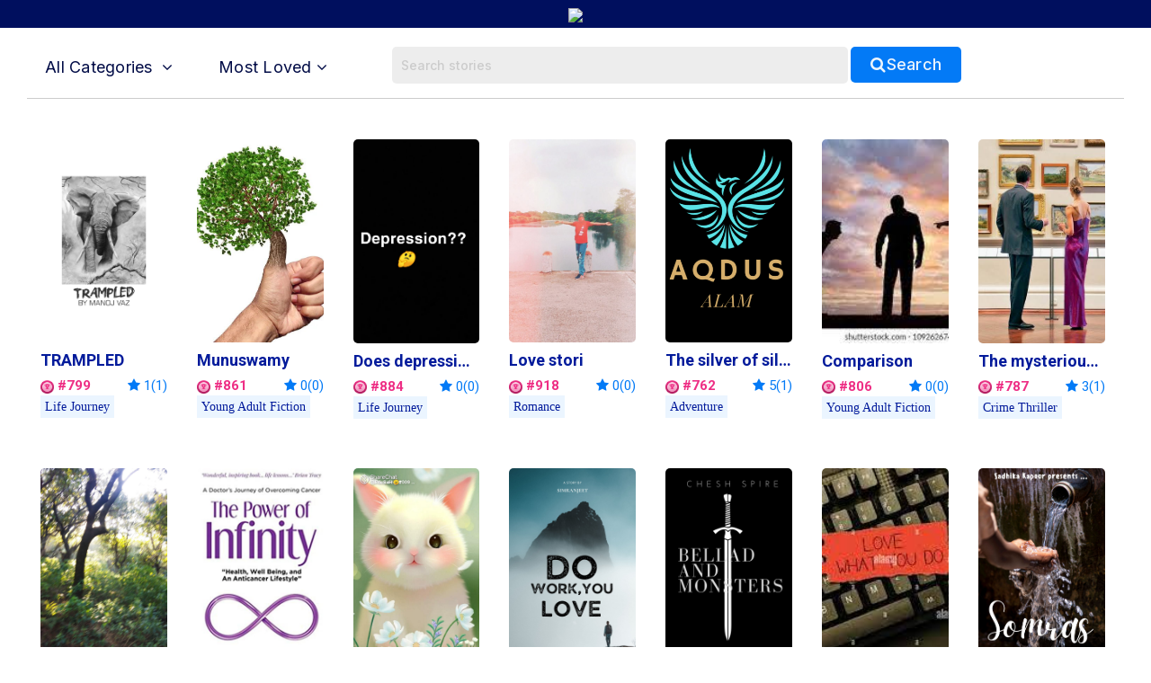

--- FILE ---
content_type: text/html; charset=UTF-8
request_url: https://notionpress.com/en/short-stories/ssc/all/love/854
body_size: 31358
content:
<!DOCTYPE html>
<html lang="en-US">
<head>
       <!-- Google Tag Manager -->
     <script>(function(w,d,s,l,i){w[l]=w[l]||[];w[l].push({'gtm.start':
new Date().getTime(),event:'gtm.js'});var f=d.getElementsByTagName(s)[0],
j=d.createElement(s),dl=l!='dataLayer'?'&l='+l:'';j.async=true;j.src=
'https://www.googletagmanager.com/gtm.js?id='+i+dl;f.parentNode.insertBefore(j,f);
})(window,document,'script','dataLayer','GTM-WNBFJ7Q');</script>
<!-- End Google Tag Manager --> 
  
  <meta charset="utf-8">

<link rel="alternate" href="https://notionpress.com/en/ind/login" hreflang="en-in" />
<link rel="alternate" href="https://notionpress.com/my/login/v1_signup" hreflang="en-my" />
<link rel="alternate" href="https://notionpress.com/sg/login" hreflang="en-sg" />

 


<link href="https://cdnjs.cloudflare.com/ajax/libs/font-awesome/5.15.2/css/all.min.css" rel="stylesheet" async>
  <link href="https://cdnjs.cloudflare.com/ajax/libs/font-awesome/4.7.0/css/font-awesome.css" rel="stylesheet">
  <link rel="stylesheet" href="https://cdn.jsdelivr.net/npm/bootstrap-icons@1.4.1/font/bootstrap-icons.css">
  <link rel="stylesheet" href="https://notionpress.com/images/bookstore_rewamp/2018/font/icons.woff">
  <style type="text/css">
    @font-face {
    font-family: 'icons';
    src: url('../../../images/bookstore_rewamp/2018/font/icons.eot?'),
         url('../../../images/bookstore_rewamp/2018/font/icons.otf?') format('opentype'),
         url('../../../images/bookstore_rewamp/2018/font/icons.woff2?') format('woff2'),
         url('../../../images/bookstore_rewamp/2018/font/icons.woff?') format('woff'),
         url('../../../images/bookstore_rewamp/2018/font/icons.eot?') format('embedded-opentype'),
         url('../../../images/bookstore_rewamp/2018/font/icons.ttf?') format('truetype'),
         url('../../../images/bookstore_rewamp/2018/font/icons.svg#icons') format('svg');
}
  </style>
  
  <script>
    var base_url = "https://notionpress.com/";
    var site_url = "https://notionpress.com/";
  </script>
  <meta name="p:domain_verify" content="a08e1bdef20f457e99be5143a648797c"/>
  <meta http-equiv="X-UA-Compatible" content="IE=EmulateIE11">
  <link rel="dns-prefetch" href="https://notionpress.com/">
  <link href="https://fonts.googleapis.com/css?family=Heebo:100,300,400,500,700,800,900|Roboto:100,100i,300,300i,400,400i,500,500i,700,700i,900,900i|Signika:300,400" rel="stylesheet">
  <script src="https://ajax.googleapis.com/ajax/libs/jquery/3.4.1/jquery.min.js"></script>
  <script src="https://code.jquery.com/jquery-2.2.0.min.js" type="text/javascript"></script>
  <!-- <script src="https://cdnjs.cloudflare.com/ajax/libs/popper.js/1.12.9/umd/popper.min.js" async ></script> -->
  <script src="https://maxcdn.bootstrapcdn.com/bootstrap/4.0.0/js/bootstrap.min.js" id="bootstrap-css" async ></script>
  <link href="https://cdnjs.cloudflare.com/ajax/libs/font-awesome/4.7.0/css/font-awesome.css" rel="stylesheet">
  <link rel="stylesheet" href="https://notionpress.com/new-rewamp/css/rinotification.css?">
    <!-- owl carousel -->
  
  <script src="https://notionpress.com/assets/bookstroe_design/js/owl.min.js?version=758" ></script>
  <script type="text/javascript" src="https://notionpress.com/assets/bookstroe_design/js/book_store_banner_slider.js?25" ></script>
  <link href="https://cdnjs.cloudflare.com/ajax/libs/OwlCarousel2/2.3.4/assets/owl.carousel.min.css" rel="stylesheet">
  <link href="https://cdnjs.cloudflare.com/ajax/libs/OwlCarousel2/2.3.4/assets/owl.theme.default.css" rel="stylesheet">
  <!-- owl carousel Ends -->

  
<link rel="canonical" href="https://notionpress.com/en/short-stories/ssc/all/love/854" />


  <script type="text/javascript" src="https://notionpress.com/new-rewamp/js/script.js" async ></script>
  <title>National Writing Competition 2022 - Notion Press</title>

  

      <meta property="og:type"  content="website" />
    <meta property="og:title" content="National Writing Competition 2022 - Notion Press"/>
    <meta property="og:image" content="https://notionpress.com/new-rewamp/images/wordsfrommyheart/discover_ssc_story.png"/>
    <meta property="og:description" content="Join the National Writing Competition 2022. Win prizes. Read amazing stories by new writers. Rate their stories and help them win."/>
    <meta property="og:url" content="https://notionpress.com/en/short-stories/ssc/all/love/854"/>
    <meta property="fb:app_id" content="2256944847921875" />
    <meta property="og:image:width" content="1200" />
    <meta property="og:image:height" content="630" />

    <meta name="twitter:card" content="summary_large_image" />
    <meta name="twitter:description" content="Join the National Writing Competition 2022. Win prizes. Read amazing stories by new writers. Rate their stories and help them win." />
    <meta name="twitter:title" content="National Writing Competition 2022 - Notion Press" />
    <meta name="twitter:image" content="https://notionpress.com/new-rewamp/images/wordsfrommyheart/discover_ssc_story.png" />
  


  <meta name="title" content="National Writing Competition 2022 - Notion Press">  <meta name="description" content="Join the National Writing Competition 2022. Win prizes. Read amazing stories by new writers. Rate their stories and help them win.">        <meta name="viewport" content="width=device-width, initial-scale=1, maximum-scale=1,user-scalable=0"/>
  <meta http-equiv="X-UA-Compatible" content="IE=9">
  <!-- Required -->


   <!-- <link href="https://notionpress.com/new-rewamp/css/css/fontawesome-all.min.css?" rel="stylesheet" type="text/css" media="screen"> -->

   <link href="https://cdnjs.cloudflare.com/ajax/libs/font-awesome/4.7.0/css/font-awesome.min.css?" rel="stylesheet" type="text/css" media="screen">
   
   <link href="https://notionpress.com/new-rewamp/css/reset.css?" rel="stylesheet" type="text/css" media="screen">

   <link href="https://notionpress.com/new-rewamp/css/bootstrap.min.css?" rel="stylesheet" type="text/css" media="screen">
   <link href="https://notionpress.com/new-rewamp/css/newdesign.css?" rel="stylesheet" type="text/css" media="screen">
   <link href="https://notionpress.com/new-rewamp/css/for_writers_style.css?" rel="stylesheet" type="text/css" media="screen">
  <!-- <link rel="stylesheet" type="text/css" href="https://notionpress.com/new-rewamp/css/IE.css" /> -->
  <!--[if IE 11]>
  <![endif]-->

  <link rel="icon" href="https://notionpress.com/images/bookstore_rewamp/np_logo_2025.png" type="image/png"><!-- LayerSlider stylesheet -->

   <!-- Facebook Pixel Code -->
<script>
!function(f,b,e,v,n,t,s){if(f.fbq)return;n=f.fbq=function(){n.callMethod?
n.callMethod.apply(n,arguments):n.queue.push(arguments)};if(!f._fbq)f._fbq=n;
n.push=n;n.loaded=!0;n.version='2.0';n.queue=[];t=b.createElement(e);t.async=!0;
t.src=v;s=b.getElementsByTagName(e)[0];s.parentNode.insertBefore(t,s)}(window,
document,'script','https://connect.facebook.net/en_US/fbevents.js');


</script>
<!-- DO NOT MODIFY -->
<!-- Quora Pixel Code (JS Helper) -->

<script>
!function(q,e,v,n,t,s){if(q.qp) return; n=q.qp=function(){n.qp?n.qp.apply(n,arguments):n.queue.push(arguments);}; n.queue=[];t=document.createElement(e);t.async=!0;t.src=v; s=document.getElementsByTagName(e)[0]; s.parentNode.insertBefore(t,s);}(window, 'script', 'https://a.quora.com/qevents.js');
qp('init', 'b1ab3066a17a435b9a2ffcd134e71d75');
qp('track', 'ViewContent');
</script>
<noscript><img height="1" width="1" style="display:none" src="https://q.quora.com/_/ad/b1ab3066a17a435b9a2ffcd134e71d75/pixel?tag=ViewContent&noscript=1"/></noscript>
<!-- End of Quora Pixel Code -->


<link rel="alternate" href="https://notionpress.com/" hreflang="en-in" />
<!-- End Facebook Pixel Code -->



<script type='text/javascript' src='https://platform-api.sharethis.com/js/sharethis.js#property=649ea449d2ddeb001961496b&product=inline-share-buttons&product=custom-share-buttons' async='async'></script>
</head>
 
<body class="bodyContainer en   ">

<!-- <body class="bodyContainer en  ">  -->
    <!-- Google Tag Manager (noscript) -->
            <noscript><iframe src="https://www.googletagmanager.com/ns.html?id=GTM-WNBFJ7Q"
height="0" width="0" style="display:none;visibility:hidden"></iframe></noscript>
    <!-- End Google Tag Manager (noscript) -->
<nav class="navbar navbar-expand-lg navbar-light" id="mainNav">
  <div class="wrapper">
           
        
    
    <style>
    .lang_menu select {border: 1px solid transparent; } 
    .lang_menu {font-size: 12px; margin: 12px 0px 0px 9px; }
    .lang_menu .language.dropdown{padding: 0px !important; margin: 0px !important; line-height: normal !important; }
    .lang_menu .language.dropdown a {font-size: 14px !important;color: #032c8d !important; }
    .lang_menu .dropdown-menu{min-width: 110px; padding: 5px 5px 0px; margin:0px;}
    .lang_menu .dropdown-menu a{padding: 5px !important;}
    .login_menu {padding: 12px 0px 10px; margin-left: 10px; }
    .login_menu a.btn.button_login {display: inline-block; padding: 13px; border: 2px solid #ff5a5f; color: #ff5a5f;border-radius: 8px;text-transform: uppercase; }
    .login_menu a.btn.button_login:hover {background: #ff5a5f; color: #fff; }
a.note_wr{background: #ffff06; margin: 0px -30px; padding:5px 0px; width: 110%; text-align: center; color: #da3923; display: block;}
a.note_wr p{margin: 2px 0px; font-size: 20px;font-weight: 500;}
a.note_wr p span img{width: 30px; margin-right: 2px}
a.note_wr p i img{width: 25px;  margin-left: 5px}

.navbar-header ul li.dashboard.my_shelf a span:before{ display: none;}
.navbar-header ul li.dashboard.my_shelf a span:after {content: ""; width: 0; height: 0; border: 0 solid transparent; border-left-width: 4px; border-right-width: 4px; border-bottom: 4px solid #de1c1c; position: absolute; left: 10px; bottom: -4px; transform: rotate(180deg);}
.navbar-header ul li.dashboard.my_shelf a span.new {margin-top: 0px; } 
.readinsta_topnav div#nav_responsive ul li.profileDropdown a.dropdown-item.my_shelf span.new{background: #de1c1c; padding: 2px 4px;font-size: 10px; color: #fff;
    border-radius: 2px;display: inline-block; height: auto;line-height: normal; position: absolute; margin-left: 10px;margin-top: -2px; left: auto !important; top: auto !important;}
.readinsta_topnav div#nav_responsive ul li.profileDropdown a.dropdown-item.my_shelf span.new:before{content: ""; width: 0; height: 0; border: 0 solid transparent; border-top-width: 0px; border-bottom-width: 0px; border-left-color: transparent; border-left-style: solid; border-left-width: 0px; border-bottom-width: 4px; border-top-width: 4px; border-left: 4px solid #de1c1c; position: absolute; left: -4px; top: 4px; transform: rotate(180deg);}
.new.ended{background: #464646 !important;margin-left: 5px !important; top: 1px !important;}
.navbar-header ul li a .new.ended:before{content:""; width:0; height:0; border: none; position:absolute; left:-4px; top:5px; transform:rotate(180deg)}
.leftNav .dropdown .dropcontent ul li.submenu a{position: relative;}
#mainNav ul li .dropcontent ul li a.title_menus {font-weight: 600; font-size: 15px; }
.leftNav .dropdown.staticpageMenu .dropcontent.salescontest .staticpage ul:nth-child(1) {
    padding: 0px;
}
@media only screen and (max-width: 940px) {
.readinsta_topnav #nav_responsive .notification-list span.close-icon, .readinsta_collections #nav_responsive .notification-list span.close-icon, body.scrollFixedNavPackage #mainNav #nav_responsive .notification-list span.close-icon {display : none; }
.note_wr p{font-size: 14px;}
.login_menu{margin-right: 10px;}
.lang_menu.web {display: none !important; }
.lang_menu.mobile {display: block !important; position: absolute; top:10px; left: 90px; z-index: 999; }
.lang_menu .language.dropdown a{height: auto !important; line-height: normal !important;} 
body.bodyContainer.ta .login_menu a.btn.button_login{font-size:12px;}
body.bodyContainer.ta #mainNav .np_mobile_menus .menu#ml-menu,body.bodyContainer.hi #mainNav .np_mobile_menus .menu#ml-menu,body.bodyContainer.en #mainNav .np_mobile_menus .menu#ml-menu{top: 107px;}
} 

@media only screen and (min-width: 320px) and (max-width: 991px){
  .np_mobile_menus .menu__wrap ul li a.my_shelf span.new{top: 2px !important;}
  a.note_wr p{font-size: 14px; line-height: 30px;}
  a.note_wr{width: 100%; margin: 0px;}
  ul.coutry_sel {
    top: 69px !important;
}
}
@media only screen and (min-width: 320px) and (max-width: 480px){
  a.note_wr p{font-size: 10px; line-height: 30px;}
}

</style>



<style>
.removeBg{font-size: 0;}
</style>
<script type="text/javascript">

$(document).ready(function(){
    var getHtmlVal=$("#onlyalerts");
    if(getHtmlVal.hasClass("in"))
    {
      $("#onlyalerts").fadeTo(2000, 500).fadeOut(500, function(){
        $("#onlyalerts").fadeOut(500);
      });
    }

    $(".preventContainer").hide();
    
    $(".add_item_form").on("blur",'.qtychange',function(){
      let qty = $(this).val();
      if(qty < 1 || isNaN(qty))
      {
        $(this).val(1);
      }
      update_cart();
    });

    $(".add_item_form").on("click",".button", function(e) {
      var btn = $(this),new_val = Number(btn.parent().find('input').val());
      new_val = btn.hasClass('additem') ? ++new_val : --new_val;
      new_val = new_val < 1 || isNaN(new_val) || new_val > 5000 ? 1 : new_val;
      let btn_clas = btn.hasClass('additem') ? '.additem' : '.delitem';
      let item_pos_on_cur_form = $(this).closest('.add_item_form').find(btn_clas).index(btn);  // take cur position od item from mob and desk form
      
      $('.add_item_form').each(function(){
        $(this).find('input.qtychange:eq('+item_pos_on_cur_form+')').val(new_val);
      });
      update_cart($(this));
    });



    function update_cart(btn = null){
      let cartValue = 0;
      $(".preventContainer").show();
      var formAction = "https://notionpress.com/store/updatecart";
      $('.add_item_form .table_responsive').each(function(){
        if($(this).is(':visible')){
            form_data = $(this).parent().serialize();
            return;
          }
      });
      if(! form_data) return;
      $.ajax({
        url: formAction,
        type: 'post',
        data: form_data,
        success:function(data){
            var res = JSON.parse(data);
            $(".preventContainer").hide();
            let subtotal_peritem = res.subtotal_peritem;
            let item_qty_peritem = res.item_qty_peritem;
            for(let i in subtotal_peritem){
              $('.subtotal_amount_item:eq('+i+')').html(subtotal_peritem[i]);   
             // $('.qtychange:eq('+i+')').val(1);
            }
            for(let j in item_qty_peritem){
              $('.desktop_view .qtychange1:eq('+j+')').val(item_qty_peritem[j]);
              $('.mobile_view .qtychange1:eq('+j+')').val(item_qty_peritem[j]);
            }
            
            
            $('.subtotal_amount').html(res.subtotal_amount);        

            $('.shipping_amount').html(res.shipping_amount);        
            $('.grant_total').html(res.grant_total);
              $('.topcart span.items,.showcart_title span').html(res.total_orders);
            if(!res.total_orders){
              $('.topcart span.items').hide();
            }


            if( ! res.total_orders){
              $('.cartbody').hide().removeClass('cartbody');
              $('.no_items_holder').show().addClass('cartbody');
              return;
            }
          }
      });
    }

    function remove_item(rowid,item_pos){
      if(! rowid ) return;
      $.ajax({
        url: "https://notionpress.com/store/removefromcart",
        type: 'post',
        data: {rowid:rowid},
        success:function(data){
            var res = JSON.parse(data);
            location.reload();
            if(res.status){
              $('#onlyalerts').show().delay(2000).fadeOut()

              if(item_pos != null ){
                    update_cart();
                    console.log(item_pos);
                //$('.add_item_form').each(function(){
                  $('.bookListing:eq('+item_pos+')').fadeOut();
                //});
              }
            }
          }
      });
    }

    $('.remove_item_btn').click(function(){
        let rowid = $(this).data('rowid');
        let item = $(this).closest('.bookListing');
        let pos = $('.bookListing').index(item);
        remove_item(rowid,pos);
    });

    $("body").on("click","button.bookstore_sprite",function(){
      var seo_url='ssc';

      var getContentId="";
      var buttonBook=$(this);
      var getContentId=buttonBook.attr("id");
      if(getContentId=="buynow_btn")
      {
        $(this).parents("form").submit();
      }
      else
      {
        var is_loading = false;
        var getThis=$(this).parents("form");
        $(buttonBook).css("opacity","0.2");
        $(buttonBook).html('<i class="fa fa-spinner fa-spin" style="margin-top: 5px;font-family: FontAwesome;color: #fff;font-size: 16px;" aria-hidden="true"></i>');
        $(getThis).on("submit",function(e){
          // $(buttonBook).removeClass("bookstore_sprite");
          //$(buttonBook+'.bookstore_sprite').css("background-position","-239px -39px");
          $(buttonBook).parent().css("");
          //$(buttonBook).addClass("removeBg");
          // $(".removeBg").css("background","none");
          $(".removeBg").css("border","none");
          $(".removeBg").css("outline","none");
          if (is_loading) {
            return;
          }
          is_loading = true;
          $.ajax({
            type:'post',
            url:$(getThis).attr("action"),
            data:$(getThis).serialize()+ "&seo_url=" + seo_url,
            success:function(data){
              // $(buttonBook).addClass("bookstore_sprite");
              $("input[name=count]").val(1);
              $("#"+getContentId).css("background-position","-165px -6px");
              $("#"+getContentId).parent().css("border", "1px solid transparent");
              $("#"+getContentId).html("");
              $(".addtocart_btn.bookstore_sprite").html("<i class='fas fa-check fa'></i> Add to Cart");
              $("#"+getContentId).removeClass("removeBg");
              $("#"+getContentId).removeAttr("style");
              $(".cart_wr").remove();
              $(".headerContent").append(data);
              messageType("success","<i class='fas fa-check fa'></i> Added to cart");
              $("html,body").animate({scrollTop:0}, 1000, 'swing');
              $(".added_to_cart-basket").addClass("open");
            }
          });
          e.preventDefault();
        }).always(function() { if($("#"+getContentId).hasClass("redirect")){}else{is_loading = false;} });
      }
    });

  
    $("body").on("click",".itemsAdd",function(e)
    {
       
        if($(this).parents(".cart-dropdown").length)
        {

        }
        else if($(this).hasClass("redirect"))
        {

        }
        else
        {
          let invBookID = $(this).attr('data-invbookid');
          if(!invBookID) return false;

          let post_url = "https://notionpress.com/store/addtocart/" + invBookID;

          if( $('.reedemenabled').length )
            post_url = $('.reedemenabled').attr('action');

          let cartValue = 0;
          $.ajax({
            url: post_url,//$(getThis).attr("href"),
            success:function(data){
              window.location.href ="https://notionpress.com/"+"store/showcart";
              /*cartValue  =  ( parseInt( $(data).find('.added_to_cart .items').text() ) ) || cartValue;
              messageType("success","<i class='fas fa-check fa'></i> Added to cart");
              $('.carticon .items').removeClass('hid');
              $('.carticon .items').html(cartValue);
              $('.topcart').attr('href', $('.topcart').attr('data-cart-url'));
              cart_status = 1 // check this in storenav2018 x3*/

            }
          });
          e.preventDefault();
        }
    });

});
$(window).load(function(){
  $(".bookstore_sprite").each(function(){
    $(this).removeAttr("onclick");
    $(this).removeAttr("style");
  });
});
$(document).ready(function(){
  $(".bookstore_sprite").each(function(){
    $(this).attr("onclick","return false;");
    $(this).css("cursor","auto");
  });
});
function messageType(messageType,message)
{
  $("#onlyalerts .message").html(message);
  $("#onlyalerts").attr("class","alert alert-"+messageType+" alert-dismissable fade in");
  $("#onlyalerts").fadeTo(2000, 500).slideUp(500, function(){
    $("#onlyalerts").slideUp(500);
  });
}





</script>

<!-- GlobalInventory -->
<link href="https://notionpress.com/assets/select2-4.0.5/css/select2.min.css" rel="stylesheet" />
<script src="https://notionpress.com/assets/select2-4.0.5/js/select2.min.js"></script>
<link href="https://notionpress.com/assets/select2-4.0.5/css/flags.css" rel="stylesheet">
<script src="https://notionpress.com/assets/select2-4.0.5/js/jquery.flagstrap.min.js"></script>
<script type="text/javascript">
  $(document).ready(function(){

    var stop_redirect = "TRUE"; 
    var cookieSet = '';
    if (cookieSet == '' && typeof(site_url) != "undefined") {
       var geo_country = "India";
       if(geo_country != "India" && geo_country != "Singapore" && geo_country != "Malaysia" )
       $('.md-modal.md-effect-7').addClass('md-show');
       else
       manage_cookie(geo_country,stop_redirect);
    }
  });


</script>

<link href="https://notionpress.com/new-rewamp/css/commonheader/commontopnav.css?75354033" rel="stylesheet" type="text/css" media="screen">
<script src="//code.jquery.com/ui/1.12.1/jquery-ui.min.js"></script>
<script type="text/javascript">
$(document).ready(function(){
  $('.searchicon').on('click', function(){
    $('.searchbar').addClass('mvisible');
  });
  $('.backicon').on('click', function(){
    $('.searchbar').removeClass('mvisible');
  });
  $('.navbar-toggle').on('click', function(){
    $('.mview-navbar-collapse').toggle('slide', {direction: 'left'}, 500);
  });
  $("body").on("click","#profile_mobile", function(){
    if($(window).width() < 940){
      $('.np_mobile_menus .action--close').trigger('click'); // leftClose
      $('.notification-block .notification_dropdown').removeClass('dropdown-menushow');
      $('.notification-list .close-icon').hide();
      $('.profileDropdown .action--close').show();
      profileDropdown();
    }
  });

  $(".profileDropdown .action--close").on("click", function(e){
    $('.np_mobile_menus .action--close').trigger('click'); // leftClose
    $('.notification-list .close-icon').hide();
    $('.notification-block .notification_dropdown').removeClass('dropdown-menushow');
    

    $('.user_pic').hide('slide', {direction: 'right'}, 'slow');
    $('.background-fade').hide();
    $('.profileDropdown .action--close').hide();
    $('body').removeClass('noMultiScroll');
  });

  $('.notification-block').on('click', function(){

    if($(window).width() < 721){

      $('.np_mobile_menus .action--close').trigger('click');
      $('.profileDropdown .action--close').trigger('click');

      setTimeout(() => {
        if( $('.notification-block .notification_dropdown').hasClass('dropdown-menushow') )
        {
          $('.background-fade').fadeIn('fast');
          if($(window).width() < 721){
            $('.notification-list .close-icon').fadeIn();
            $('body').addClass('noMultiScroll');
          }

        }else{
          $('.notification-list .close-icon').hide();
          $('.background-fade').hide();
          $('body').removeClass('noMultiScroll');
        }

      }, 100);

    }
    
  });

  $('.notification-list .close-icon').on('click', function(){
    $('.dropdown-menushow').trigger('click');
    $('.notification-list .close-icon').hide();
    $('#background-fade').hide();
    $('body').removeClass('noMultiScroll');
  });



  // $('.notification_dropdown.dropdown-menushow').on('click',function(){
  //   $('.notification-list .close-icon').trigger('click');
  // });



});

function _notification(){
  if($(window).width() < 721){
    $('.notification-list .close-icon').css('opacity', 1);
    $('#background-fade').show();
  }else{
    $('.notification-list .close-icon').css('opacity', 0);
    $('#background-fade').hide();
  }
}

$(window).on('resize', function(){
  //_notification();
  if($(window).width() > 940){
    $('.user_pic li.logout a').removeClass('btn_secondary');
  }
});

function bodyAddClass(){
  $('body').toggleClass('scroll-hide');
}
function profileDropdown(){
  if($(window).width() < 941){
    $('.np_mobile_menus .action--close').trigger('click'); // leftClose

    $('.user_pic').show('slide', {direction: 'right'}, 'slow');
    $('.background-fade').show();
    $('.action--close').css('opacity', 1);
    $('.user_pic li.logout a').addClass('btn_secondary');
    $('body').addClass('noMultiScroll');

  }
  else{
    $('.user_pic').toggle();
    $('.user_pic li.logout a').removeClass('btn_secondary');
    $('body').removeClass('noMultiScroll');
  }
}
var home_landing_txt = "Home";
//var window.iAmGlobal = "some val"; 
</script>

<div class="background-fade" id="background-fade"></div>

<header style='display:none' class="col-lg-12 col-md-12 readinsta_topnav stick_flash_enabled first_level_menuenabled ">

  <!-- contact us nav -->
    <div class="row top-menu">
          
     <div style="" class="top-header col-lg-6 col-md-6 col-sm-5 col-xs-5 col-5 d-inline-block nofloat">
       
     <a href="tel:044-4631-5631" style="" ><img src="https://notionpress.com/images/bookstore_rewamp/mobile-icon.png" ></a>

        <span class="call_mobile">Call us at: </span><a href="tel:044-4631-5631" class="phone_number">044-4631-5631</a>
              </div>


        <div class="text-right col-lg-6 col-md-6 col-sm-7 col-xs-7 col-7 d-inline-block align-top ">
          <div class="d-inline-block col-lg-12 text-center">
        <ul class="row navbar-nav-top d-block text-right">
             <li class="nav-item d-inline-block">
                       <a href="https://notionpress.com/en/ind/login">Login</a>
                   
           

          </li>
        </ul>

      </div>
        </div>
  </div>
    <!-- /contact us nav -->
  
<div class="row">
<div class="navbar-header col-lg-5 col-md-5 col-sm-5 col-xs-3 col-3 d-inline-block nofloat">


<!-- MobileNav -->
<a class="hid-dontshow" href="https://notionpress.com/"  data-store-linked="https://notionpress.com/">Home</a>

<div class="np_mobile_menus">
  <button class="action action--open" aria-label="Open Menu">
    <span class="icon icon--menu"></span></button>

  <div class="mobilewrapper">
    
    <nav id="ml-menu" class="menu">

      <div class="menu__wrap">

          <!-- main Menu -->
          <ul data-menu="main" class="menu__level" tabindex="-1" role="menu" aria-label="All">

            <li class="menu__item submenu-bottom" role="menuitem"><a class="menu__link _discover-icon"  href="https://notionpress.com/in/store">Bookstore</a></li>
            <li class="menu__item" role="menuitem">
              <a class="menu__link _book-icon" href="https://notionpress.com/en/for-writers" > For Writers </a>
            </li>
            <li class="menu__item diyin" role="menuitem"><a class="menu__link _guided-icon" href="https://notionpress.com/en/for-writers">Get Published <span>Publish your book and sell across 150+ countires</span></a></li>

            <li class="menu__item diyin" role="menuitem"><a class="menu__link _xpress-icon" href="https://notionpress.com/en/outpublish">Outpublish <span>Experience the guidance of a traditional publishing house with the freedom of self-publishing.</span></a></li>
            
             <li class="menu__item diyin" role="menuitem"><a class="menu__link _marketing-icon" href="#">Marketing Tools<span>Use our tools to promote your book and reach more readers</span></a></li>
             <li class="menu__item diyin" role="menuitem"><a class="menu__link _guided-icon" href="https://notionpress.com/writing-course" target="_blank">Writing Courses<span>Start your writing journey with our FREE writing courses</span></a></li>
             <li class="menu__item diyin submenu-bottom menu_item_left menu_item_left1" role="menuitem">
              <a class="menu__link _book-sales-icon" data-submenu="submenu-6" aria-owns="submenu-6" href="#" >Challenges<span>Use our tools to promote your book and reach more readers</span></a>
            </li>
              <li class="menu__item" role="menuitem">
              <a class="menu__link _blog-icon" href="https://notionpress.com/blog" target="_blank" title="Blog">Blog</a>
            </li>

            <li class="menu__item" role="menuitem">
              <a class="menu__link _about-icon" href="https://notionpress.com/about" target="_blank" title="About Us">About Us</a>
            </li>

          </ul>

          <!-- Discover Menu -->
          <ul data-menu="submenu-2" id="submenu-2" class="menu__level" tabindex="-1" role="menu" aria-label="Vegetables">
            <li class="menu__item" role="menuitem"><a class="menu__link" data-submenu="submenu-2-1" aria-owns="submenu-2-1" href="#">Notion Press Picks</a></li>
            <li class="menu__item" role="menuitem"><a class="menu__link" data-submenu="submenu-2-2" aria-owns="submenu-2-2"  href="#">Books By Genre</a></li>
          </ul>

          <!-- Marketing Tools -->

        <ul data-menu="submenu-3" id="submenu-3" class="menu__level" tabindex="-1" role="menu">
             <li class="menu__item" role="menuitem"><a class="menu__link" href="https://notionpress.com/book-marketing">Author Dashboard</a>
            </li>
            <li class="menu__item" role="menuitem"><a href="https://notionpress.com/book-marketing/shipping-manager">Shipping Manager</a>
            </li>
            <li class="menu__item" role="menuitem"><a href="https://notionpress.com/book-marketing/coupon-manager">Coupon Code Manager</a>
            </li>

          </ul>
            <!-- Book Sales Challenge -->
 
          <ul data-menu="submenu-6" id="submenu-6" class="menu__level" tabindex="-1" role="menu">
              <li class="menu__item" role="menuitem"><a href="#" class="title_menus"> Indie Author Championship</a>
                  <div class="submenu_child1">
                     <a href="https://notionpress.com/indie-author-championship/47">Indie Author Championship #31 <span class="new">New</span></a>
                      <a href="https://notionpress.com/indie-author-championship/46">Indie Author Championship #30 <span class="new ended">See Results</span></a>
                      <a href="https://notionpress.com/indie-author-championship/45">Indie Author Championship #29 <span class="new ended">See Results</span></a>
                  </div>
              </li>
              <li class="menu__item" role="menuitem"><a href="#" class="title_menus">Writing Contests</a>
              <div class="submenu_child1">
                <a href="https://notionpress.com/write_contest">#5 Short Story Contest <span class="new">New</span></a>
                <!-- <a href="https://notionpress.com/en/story/young_authors_winners">#National Young Writers Competition<span class="new ended">See Results</span></a> -->
                <a href="https://notionpress.com/story/ssc_main">#National Writing Competition<span class="new ended">See Results</span></a>
                <a href="https://notionpress.com/en/stories/versesoflove">#VersesofLove<span class="new ended">See Results</span></a>
                <!--<a href="https://notionpress.com/en/stories/writeyourheartout">#writeyourheartout<span class="new ended">See Results</span></a>-->
              </div> 
              </li>
             
            </ul>
      <!-- NotionPress Picks -->
      
          <ul data-menu="submenu-2-1" id="submenu-2-1" class="menu__level" tabindex="-1" role="menu" aria-label="Notion Press Picks">
              <li class="menu__item" role="menuitem">
                  <a class="menu__link" href="https://notionpress.com/in/store/topselling">Trending this week</a>
              </li>
              <li class="menu__item" role="menuitem">
                  <a class="menu__link" href="https://notionpress.com/in/store/categories/all">New Releases</a>
              </li>
                            <li class="menu__item" role="menuitem">
                  <a class="menu__link" href="https://notionpress.com/in/store/preorder">Pre-Order</a>
              </li>
              <li class="menu__item" role="menuitem">
                  <a class="menu__link" href="https://notionpress.com/in/store/freeshippingall">Free Shipping</a>
              </li>
              <li class="menu__item" role="menuitem">
                  <a class="menu__link" href="https://notionpress.com/in/store/indianlangall">Indian Languages</a>
              </li>
              <li class="menu__item" role="menuitem">
                  <a class="menu__link" href="https://notionpress.com/in/store/xpressall">Xpress Publishing</a>
              </li>
              
                                    <li class="menu__item" role="menuitem">
                            <a class="menu__link" href="https://notionpress.com/in/store/collections/bestsellers">Bestsellers</a>
                        </li>
                                        <li class="menu__item" role="menuitem">
                            <a class="menu__link" href="https://notionpress.com/in/store/collections/poetry">Poetry</a>
                        </li>
                                        <li class="menu__item" role="menuitem">
                            <a class="menu__link" href="https://notionpress.com/in/store/collections/Indian-writing">The Indian Collection
</a>
                        </li>
                                        <li class="menu__item" role="menuitem">
                            <a class="menu__link" href="https://notionpress.com/in/store/collections/contestwinners8">Winners Of The Book Sales Contest</a>
                        </li>
                                        <li class="menu__item" role="menuitem">
                            <a class="menu__link" href="https://notionpress.com/in/store/collections/management-leadership">Leadership & Management</a>
                        </li>
                                        <li class="menu__item" role="menuitem">
                            <a class="menu__link" href="https://notionpress.com/in/store/collections/crime">Crime </a>
                        </li>
                                        <li class="menu__item" role="menuitem">
                            <a class="menu__link" href="https://notionpress.com/in/store/collections/How-to">Best How to books</a>
                        </li>
                                        <li class="menu__item" role="menuitem">
                            <a class="menu__link" href="https://notionpress.com/in/store/collections/Romance">Romance</a>
                        </li>
                                        <li class="menu__item" role="menuitem">
                            <a class="menu__link" href="https://notionpress.com/in/store/collections/Career-Money">Career & Money</a>
                        </li>
                                        <li class="menu__item" role="menuitem">
                            <a class="menu__link" href="https://notionpress.com/in/store/collections/Myths-legends">Myths & Legends</a>
                        </li>
                                        <li class="menu__item" role="menuitem">
                            <a class="menu__link" href="https://notionpress.com/in/store/collections/editors-pick-tamil">Editor's Picks</a>
                        </li>
                                        <li class="menu__item" role="menuitem">
                            <a class="menu__link" href="https://notionpress.com/in/store/collections/editors-pick-hindi">Editor's Picks</a>
                        </li>
                                        <li class="menu__item" role="menuitem">
                            <a class="menu__link" href="https://notionpress.com/in/store/collections/editors-pick">Editor's Picks</a>
                        </li>
                                        <li class="menu__item" role="menuitem">
                            <a class="menu__link" href="https://notionpress.com/in/store/collections/Personal-growth">Personal Growth</a>
                        </li>
                                        <li class="menu__item" role="menuitem">
                            <a class="menu__link" href="https://notionpress.com/in/store/collections/Short_reads">Short reads</a>
                        </li>
                                        <li class="menu__item" role="menuitem">
                            <a class="menu__link" href="https://notionpress.com/in/store/collections/Travel">Travel</a>
                        </li>
                                        <li class="menu__item" role="menuitem">
                            <a class="menu__link" href="https://notionpress.com/in/store/collections/most-gifted">Most Gifted</a>
                        </li>
                                        <li class="menu__item" role="menuitem">
                            <a class="menu__link" href="https://notionpress.com/in/store/collections/Adventure">Adventure</a>
                        </li>
                          </ul>
          <!-- /NotionPress Picks -->

          <!-- booksBy Subjects -->
          <ul data-menu="submenu-2-2" id="submenu-2-2" class="menu__level" tabindex="-1" role="menu" aria-label="">
                            <li class="menu__item" role="menuitem">
                    
                    <a class="menu__link" href="https://notionpress.com/in/store/categories/literature-fiction" >
                      <span class="store_sprite" style="background-position: -146px 150px;" ></span>
                      Literature & Fiction
                    </a>
                </li>
                            <li class="menu__item" role="menuitem">
                    
                    <a class="menu__link" href="https://notionpress.com/in/store/categories/business-investing-management" >
                      <span class="store_sprite" style="background-position: -105px 234px;" ></span>
                      Business, Investing & Management
                    </a>
                </li>
                            <li class="menu__item" role="menuitem">
                    
                    <a class="menu__link" href="https://notionpress.com/in/store/categories/biographies-autobiographies" >
                      <span class="store_sprite" style="background-position: -63px 234px;" ></span>
                      Biographies & Autobiographies
                    </a>
                </li>
                            <li class="menu__item" role="menuitem">
                    
                    <a class="menu__link" href="https://notionpress.com/in/store/categories/self-help" >
                      <span class="store_sprite" style="background-position: -146px 107px;" ></span>
                      Self-Help
                    </a>
                </li>
                            <li class="menu__item" role="menuitem">
                    
                    <a class="menu__link" href="https://notionpress.com/in/store/categories/poetry" >
                      <span class="store_sprite" style="background-position: -19px 107px;" ></span>
                      Poetry
                    </a>
                </li>
                            <li class="menu__item" role="menuitem">
                    
                    <a class="menu__link" href="https://notionpress.com/in/store/categories/history-politics" >
                      <span class="store_sprite" style="background-position: -189px 192px;" ></span>
                      History & Politics
                    </a>
                </li>
                            <li class="menu__item" role="menuitem">
                    
                    <a class="menu__link" href="https://notionpress.com/in/store/categories/reference-study-guides" >
                      <span class="store_sprite" style="background-position: -64px 107px;" ></span>
                      Reference & Study Guides
                    </a>
                </li>
                            <li class="menu__item" role="menuitem">
                    
                    <a class="menu__link" href="https://notionpress.com/in/store/categories/philosophy" >
                      <span class="store_sprite" style="background-position: -189px 64px;" ></span>
                      Philosophy
                    </a>
                </li>
                            <li class="menu__item" role="menuitem">
                    
                    <a class="menu__link" href="https://notionpress.com/in/store/categories/health-fitness" >
                      <span class="store_sprite" style="background-position: -147px 192px;" ></span>
                      Health & Fitness
                    </a>
                </li>
                            <li class="menu__item" role="menuitem">
                    
                    <a class="menu__link" href="https://notionpress.com/in/store/categories/computers" >
                      <span class="store_sprite" style="background-position: -147px 234px;" ></span>
                      Computers
                    </a>
                </li>
                            <li class="menu__item" role="menuitem">
                    
                    <a class="menu__link" href="https://notionpress.com/in/store/categories/cooking-food-wine" >
                      <span class="store_sprite" style="background-position: -189px 234px;" ></span>
                      Cooking, Food & Wine
                    </a>
                </li>
                            <li class="menu__item" role="menuitem">
                    
                    <a class="menu__link" href="https://notionpress.com/in/store/categories/true-stories" >
                      <span class="store_sprite" style="background-position: -62px 66px;" ></span>
                      True Stories
                    </a>
                </li>
                            <li class="menu__item" role="menuitem">
                    
                    <a class="menu__link" href="https://notionpress.com/in/store/categories/sports-games" >
                      <span class="store_sprite" style="background-position: -188px 107px;" ></span>
                      Sports & Games
                    </a>
                </li>
                            <li class="menu__item" role="menuitem">
                    
                    <a class="menu__link" href="https://notionpress.com/in/store/categories/arts-photography-design" >
                      <span class="store_sprite" style="background-position: -22px 235px;" ></span>
                      Arts, Photography & Design
                    </a>
                </li>
                            <li class="menu__item" role="menuitem">
                    
                    <a class="menu__link" href="https://notionpress.com/in/store/categories/educational-professional" >
                      <span class="store_sprite" style="background-position: -63px 192px;" ></span>
                      Educational & Professional
                    </a>
                </li>
                            <li class="menu__item" role="menuitem">
                    
                    <a class="menu__link" href="https://notionpress.com/in/store/categories/humor" >
                      <span class="store_sprite" style="background-position: -21px 150px;" ></span>
                      Humor
                    </a>
                </li>
                            <li class="menu__item" role="menuitem">
                    
                    <a class="menu__link" href="https://notionpress.com/in/store/categories/outdoors-nature" >
                      <span class="store_sprite" style="background-position: -231px 150px;" ></span>
                      Outdoors & Nature
                    </a>
                </li>
                            <li class="menu__item" role="menuitem">
                    
                    <a class="menu__link" href="https://notionpress.com/in/store/categories/technology-engineering" >
                      <span class="store_sprite" style="background-position: -231px 107px;" ></span>
                      Technology & Engineering
                    </a>
                </li>
                            <li class="menu__item" role="menuitem">
                    
                    <a class="menu__link" href="https://notionpress.com/in/store/categories/body-mind-spirit" >
                      <span class="store_sprite" style="background-position: -105px 107px;" ></span>
                      BODY, MIND & SPIRIT
                    </a>
                </li>
                            <li class="menu__item" role="menuitem">
                    
                    <a class="menu__link" href="https://notionpress.com/in/store/categories/religion-spirituality" >
                      <span class="store_sprite" style="background-position: -105px 107px;" ></span>
                      Religion & Spirituality
                    </a>
                </li>
                            <li class="menu__item" role="menuitem">
                    
                    <a class="menu__link" href="https://notionpress.com/in/store/categories/travel" >
                      <span class="store_sprite" style="background-position: -21px 66px;" ></span>
                      Travel
                    </a>
                </li>
                            <li class="menu__item" role="menuitem">
                    
                    <a class="menu__link" href="https://notionpress.com/in/store/categories/others" >
                      <span class="store_sprite" style="background-position: -106px 65px;" ></span>
                      Others
                    </a>
                </li>
                            <li class="menu__item" role="menuitem">
                    
                    <a class="menu__link" href="https://notionpress.com/in/store/categories/dramas-plays" >
                      <span class="store_sprite" style="background-position: -21px 192px;" ></span>
                      Dramas & Plays
                    </a>
                </li>
                            <li class="menu__item" role="menuitem">
                    
                    <a class="menu__link" href="https://notionpress.com/in/store/categories/crafts-hobbies" >
                      <span class="store_sprite" style="background-position: -231px 234px;" ></span>
                      Crafts & Hobbies
                    </a>
                </li>
                            <li class="menu__item" role="menuitem">
                    
                    <a class="menu__link" href="https://notionpress.com/in/store/categories/language-studies" >
                      <span class="store_sprite" style="background-position: -62px 150px;" ></span>
                      Language Studies
                    </a>
                </li>
                            <li class="menu__item" role="menuitem">
                    
                    <a class="menu__link" href="https://notionpress.com/in/store/categories/families-relationships" >
                      <span class="store_sprite" style="background-position: -105px 192px;" ></span>
                      Families & Relationships
                    </a>
                </li>
                            <li class="menu__item" role="menuitem">
                    
                    <a class="menu__link" href="https://notionpress.com/in/store/categories/letters-essays" >
                      <span class="store_sprite" style="background-position: -104px 150px;" ></span>
                      Letters & Essays
                    </a>
                </li>
                            <li class="menu__item" role="menuitem">
                    
                    <a class="menu__link" href="https://notionpress.com/in/store/categories/music-entertainment" >
                      <span class="store_sprite" style="background-position: -189px 150px;" ></span>
                      Music & Entertainment
                    </a>
                </li>
                            <li class="menu__item" role="menuitem">
                    
                    <a class="menu__link" href="https://notionpress.com/in/store/categories/home-garden" >
                      <span class="store_sprite" style="background-position: -232px 192px;" ></span>
                      Home & Garden
                    </a>
                </li>
                            <li class="menu__item" role="menuitem">
                    
                    <a class="menu__link" href="https://notionpress.com/in/store/categories/children-young-adult" >
                      <span class="store_sprite" style="background-position: -149px 65px;" ></span>
                      Children & Young Adult
                    </a>
                </li>
                            <li class="menu__item" role="menuitem">
                    
                    <a class="menu__link" href="https://notionpress.com/in/store/categories/Bibles" >
                      <span class="store_sprite" style="background-position: -455px 55px;" ></span>
                      Bibles
                    </a>
                </li>
                            <li class="menu__item" role="menuitem">
                    
                    <a class="menu__link" href="https://notionpress.com/in/store/categories/Comics-Graphic-Novels" >
                      <span class="store_sprite" style="background-position: -498px 55px;" ></span>
                      Comics & Graphic Novels
                    </a>
                </li>
                            <li class="menu__item" role="menuitem">
                    
                    <a class="menu__link" href="https://notionpress.com/in/store/categories/Design" >
                      <span class="store_sprite" style="background-position: -542px 55px;" ></span>
                      Design
                    </a>
                </li>
                            <li class="menu__item" role="menuitem">
                    
                    <a class="menu__link" href="https://notionpress.com/in/store/categories/Young-Adult-Fiction" >
                      <span class="store_sprite" style="background-position: -589px 55px;" ></span>
                      Young Adult Fiction
                    </a>
                </li>
                            <li class="menu__item" role="menuitem">
                    
                    <a class="menu__link" href="https://notionpress.com/in/store/categories/Young-Adult-Nonfiction" >
                      <span class="store_sprite" style="background-position: -631px 54px;" ></span>
                      Young Adult Nonfiction
                    </a>
                </li>
                            <li class="menu__item" role="menuitem">
                    
                    <a class="menu__link" href="https://notionpress.com/in/store/categories/Pets-Animal-Care" >
                      <span class="store_sprite" style="background-position: -409px 55px;" ></span>
                       Pets & Animal Care
                    </a>
                </li>
                            <li class="menu__item" role="menuitem">
                    
                    <a class="menu__link" href="https://notionpress.com/in/store/categories/pets-animal-care" >
                      <span class="store_sprite" style="background-position: -409px 55px;" ></span>
                      Pets & Animal Care
                    </a>
                </li>
                      </ul>
          <!-- /booksBy Subjects -->
          <!-- /discover Menu -->
      </div>

    </nav>
    <button class="action action--close" aria-label="Close Menu" style="display: block;right: 15px;z-index:-1;"><span class="icon icon--cross"></span></button>
</div>
</div>


<!-- /MobileNav -->


  <a class="np_logo" href="https://notionpress.com/en"><img src="https://notionpress.com/images/bookstore_rewamp/np_logo_2025.webp"></a>
    <div class="lang_menu mobile">
<div class="language dropdown show">
  <a class="btn dropdown-toggle" href="#" role="button" id="dropdownMenuLink" data-toggle="dropdown" aria-haspopup="true" aria-expanded="true">English</a>
  <div class="dropdown-menu" aria-labelledby="dropdownMenuLink">
  <a class='dropdown-item' href='https://notionpress.com/ta/short-stories/ssc/all/love/854'>தமிழ்</a><a class='dropdown-item' href='https://notionpress.com/hi/short-stories/ssc/all/love/854'>हिंदी</a><a class='dropdown-item' href='https://notionpress.com/mr/short-stories/ssc/all/love/854'>मराठी</a><a class='dropdown-item' href='https://notionpress.com/ml/short-stories/ssc/all/love/854'>മലയാളം</a><a class='dropdown-item' href='https://notionpress.com/bn/short-stories/ssc/all/love/854'>বাংলা</a>            
  </div>
</div>
</div>
  <div class="rightmenu-items"><i class="fa fa-angle-left"></i> Profile</div>

      <div class="leftNav">
        <ul>
          <!-- <li><a class="navbar-brand" href="https://notionpress.com/store"><img src="https://notionpress.com/images/bookstore_rewamp/np_logo.webp"></a></li> -->

           <!-- /dropdown staticpageMenu -->

                      



                            <li class="dropdown collectiondropdown">
                            <a href="https://notionpress.com/in/store">Discover books <i class="fa fa-angle-down" aria-hidden="true"></i></a>
                               <div class="dropcontent">
                                  <span class="arrowtop"><em></em></span>
                                    <ul class="collection_cat">
                                      <h4>Notion Press Picks</h4>
                                      <li><a href="https://bynge.in/" target="_blank">Bynge Tamil Stories</a></li>
                                                                            <li><a href="https://notionpress.com/in/store/topselling">Trending this week</a></li>
                                                                             
                                      <li><a href="https://notionpress.com/in/store/categories/all">New Releases</a></li>
                                                                                                                      <!--<li><a href="https://notionpress.com/store/preorder">Pre-Order</a></li>-->
                                          <li><a href="https://notionpress.com/in/store/freeshippingall">Free Shipping</a></li>
                                          <li><a href="https://notionpress.com/in/store/indianlangall">Indian Languages</a></li>
                                          <li><a href="https://notionpress.com/in/store/xpressall">Xpress Publishing</a></li>
                                                                                <!-- store new links -->
                                                                                        <li>
                                                   
                                                      <a href="https://notionpress.com/in/store/collections/bestsellers">Bestsellers</a>
                                                                                                      </li>
                                                                                            <li>
                                                   
                                                      <a href="https://notionpress.com/in/store/collections/poetry">Poetry</a>
                                                                                                      </li>
                                                                                            <li>
                                                   
                                                      <a href="https://notionpress.com/in/store/collections/Indian-writing">The Indian Collection
</a>
                                                                                                      </li>
                                                                                            <li>
                                                   
                                                      <a href="https://notionpress.com/in/store/collections/contestwinners8">Winners Of The Book Sales Contest</a>
                                                                                                      </li>
                                                                                            <li>
                                                   
                                                      <a href="https://notionpress.com/in/store/collections/management-leadership">Leadership & Management</a>
                                                                                                      </li>
                                                                                <!-- /store new links -->
                                       
                                      <a href="https://notionpress.com/in/store/collections/all" class="allcollection"> See All </a>
                                                                                                                </ul>


                                    <ul>
                                     <li class="dropdown categorydropdown">
                                        <h4>Books By Genre</h4>
                                          <div >
                                              <ul>
                                                                                                                                                            <li >
                                                       
                                                      <a href="https://notionpress.com/in/store/categories/literature-fiction">Literature & Fiction</a>
                                                                                                          </li>
                                                    


                                                                                                                                                                                                                <li >
                                                       
                                                      <a href="https://notionpress.com/in/store/categories/business-investing-management">Business, Investing & Management</a>
                                                                                                          </li>
                                                    


                                                                                                                                                                                                                <li >
                                                       
                                                      <a href="https://notionpress.com/in/store/categories/biographies-autobiographies">Biographies & Autobiographies</a>
                                                                                                          </li>
                                                    


                                                                                                                                                                                                                <li >
                                                       
                                                      <a href="https://notionpress.com/in/store/categories/self-help">Self-Help</a>
                                                                                                          </li>
                                                    


                                                                                                                                                                                                                <li >
                                                       
                                                      <a href="https://notionpress.com/in/store/categories/poetry">Poetry</a>
                                                                                                          </li>
                                                    


                                                                                                                                                                                                                <li >
                                                       
                                                      <a href="https://notionpress.com/in/store/categories/history-politics">History & Politics</a>
                                                                                                          </li>
                                                    


                                                                                                                                                                                                                <li >
                                                       
                                                      <a href="https://notionpress.com/in/store/categories/reference-study-guides">Reference & Study Guides</a>
                                                                                                          </li>
                                                    


                                                                                                                                                                                                                <li >
                                                       
                                                      <a href="https://notionpress.com/in/store/categories/philosophy">Philosophy</a>
                                                                                                          </li>
                                                    


                                                                                                                                                                                                                <li class="last">
                                                       
                                                      <a href="https://notionpress.com/in/store/categories/health-fitness">Health & Fitness</a>
                                                                                                          </li>
                                                    


                                                                                                                                                                                                                    <li >
                                                           
                                                          <a href="https://notionpress.com/in/store/categories" class="allcollection">Show More</a>
                                                                                                                  </li>
                                                    


                                                                                                                                                    </ul>
                                          </div>
                                      </li>
                                    </ul>
                                     <ul class="discover-menu">
                                        <div class="discover-footer">
                                          <p>Discover and read thousands of books from independent authors across India</p>
                                          <a href="https://notionpress.com/in/store"><span>Visit the bookstore</span> <i class="fa fa-angle-right" aria-hidden="true"></i></a>
                                          <img src=""  data-src="https://notionpress.com/images/bookstore_rewamp/2018/discover-menu.png" class="dataserc" alt="">

                                        </div>
                                      </ul>

                                </div>
                            </li>



          <!-- Author dashboard -->
                    
<li class="dropdown staticpageMenu"> <a class="main_menu"  href="https://notionpress.com/en/for-writers">For Writers <i class="fa fa-angle-down" aria-hidden="true"></i>
  <!-- <span class="new">New</span>  -->
</a>


<div class="dropcontent salescontest">
              <span class="arrowtop"></span>
              <ul class="for_writers_menus">
                   <li class="submenu">
                    <h4>For Writers</h4>
                    <div class="sub_child"><a href="https://notionpress.com/en/for-writers"><strong>Get Published</strong> <p>Publish your book and sell across 150+ countries</p><i class="fa fa-angle-right" aria-hidden="true"></i>
</a></div> 
                   </li>
                   <li class="submenu">
                    <div class="sub_child"><a href="https://notionpress.com/en/outpublish"><strong>Outpublish</strong> <p>Experience the guidance of a traditional publishing house with the freedom of self-publishing.</p><i class="fa fa-angle-right" aria-hidden="true"></i>
</a></div> 
                   </li>
                   <li class="submenu">
                    <div class="sub_child"><a href="https://notionpress.com/book-marketing"><strong>Marketing Tools</strong> <p>Use our tools to promote your book and reach more readers</p><i class="fa fa-angle-right" aria-hidden="true"></i></a></div> 
                   </li>
      <li class="submenu">
                    <div class="sub_child"><a href="https://notionpress.com/writing-course" target="_blank"><strong>Writing Courses</strong> <p>Start your writing journey with our FREE writing courses</p><i class="fa fa-angle-right" aria-hidden="true"></i></a></div> 
                   </li>              
                   </ul>
                <ul class="challenges_menus">
                  <li class="submenu">
                      <h3>Indie Author Championship</h3> 
                      <div class="sub_child">
                        <a href="https://notionpress.com/indie-author-championship/47">Indie Author Championship #31 <span class="new">New</span></a>
                      <a href="https://notionpress.com/indie-author-championship/46">Indie Author Championship #30 <span class="new ended">See Results</span></a>
                      <a href="https://notionpress.com/indie-author-championship/45">Indie Author Championship #29 <span class="new ended">See Results</span></a>
                      </div> 
                    </li>
                   <li class="submenu">
                    <h4>Challenges</h4>
                    <h3>Writing Contests</h3>
                    <div class="sub_child">
                    <a href="https://notionpress.com/write_contest">#5 Short Story Contest <span class="new">New</span></a>
                    <!-- <a href="https://notionpress.com/en/story/young_authors_winners">#National Young Writers Competition<span class="new ended"> See Results</span></a> -->
                    <a href="https://notionpress.com/story/ssc_main">#National Writing Competition<span class="new ended"> See Results</span></a>
                    <a href="https://notionpress.com/en/stories/versesoflove">#VersesofLove <span class="new ended">See Results</span></a>
                    <!--<a href="https://notionpress.com/en/stories/writeyourheartout">#writeyourheartout<span class="new ended">See Results</span></a> -->
                  </div>
                   </li>
                 
                   <li class="btn_Get_Started"><a href="https://notionpress.com/en/for-writers" class="btn btn-primary">Get Started</a></li>
                   </ul> 
                   <div class="author_reviews">
                   <div class="row">
                     <div class="photos col-5"><img src="https://notionpress.com/new-rewamp/images/for_writers/menus_author_img.webp"></div>
                     <div class="content col-7"><p>"It was a wonderful experience interacting with you and appreciate the way you have planned and executed the whole publication process within the agreed timelines.”</p><strong>Subrat Saurabh<span>Author of Kuch Woh Pal</span></strong></div>
                     </div>
                   </div>
</li>
       </ul>
    </div>

  </div>




  <div class="text-right col-lg-7 col-md-7 col-sm-7 col-xs-9 col-9 d-inline-block align-top nav_style_res" id="nav_responsive">
    <ul>
      <li class="searchMenu"><!-- search bar -->
        <div class="searchicon">
          <div class="col-md-1 nopadding">
           <!--  <button id="search" name="search" class="btn btn-success"><i class="menu-search"></i></button> -->
            <i class="menu-search"></i>
          </div>
        </div>
        <div class="searchbar">

          
          <form action="https://notionpress.com/store/s" accept-charset="utf-8" method="get" name="product_search_box">          <span class="backicon"><i class="fa fa-times"></i></span>
          <input id="query" name="NP_Books[query]" type="text" placeholder="Search by Book Title or Author Name" class="form-control" required="" title="" style="">
          <div class="col-md-1 nopadding searchButton d-inline-block">
          <!-- <button id="search" class="btn btn-success"><span class="search-icon"></span></button> -->
           <!-- <img src="https://notionpress.com/images/bookstore_rewamp/magnifying-glass.png"  style="width:20px;height:20px">  -->
          <i class="menu-search"></i>

          </form>          </div>
        </div>
      </li>
      <!-- Landingpage menu -->
      <!-- <li class="staticMenu">
        <div class="blog"> <a href="https://notionpress.com/blog"  target="_blank" title="Blog">Blog</a> </div>
        <div class="aboutus"> <a href="https://notionpress.com/about"  target="_blank" title="About Us"> About Us</a> </div>
      </li> -->

      <!-- storeNew -->
      <!-- country section -->
      
     

      <!-- Readinsta Notification -->
      
      <!-- cart icon -->
           <li class="lang_menu web">
    <!-- <select name="lang_select" id="">
  <option value="english">English</option>
  <option value="tamil">Tamil</option>
  <option value="hindi">Hindi</option>
</select> -->
<div class="language dropdown show">
  <a class="btn dropdown-toggle" href="#" role="button" id="dropdownMenuLink" data-toggle="dropdown" aria-haspopup="true" aria-expanded="true">English</a>
  <div class="dropdown-menu" aria-labelledby="dropdownMenuLink">
  <a class='dropdown-item' href='https://notionpress.com/ta/short-stories/ssc/all/love/854'>தமிழ்</a><a class='dropdown-item' href='https://notionpress.com/hi/short-stories/ssc/all/love/854'>हिंदी</a><a class='dropdown-item' href='https://notionpress.com/mr/short-stories/ssc/all/love/854'>मराठी</a><a class='dropdown-item' href='https://notionpress.com/ml/short-stories/ssc/all/love/854'>മലയാളം</a><a class='dropdown-item' href='https://notionpress.com/bn/short-stories/ssc/all/love/854'>বাংলা</a>  
  </div>
</div>
      </li>

      <!-- Profile icon / login -->
      <li class="login_menu">
               <a href="https://notionpress.com/en/for-writers" class="btn btn-primary button_login">Get Started</a>
        
      </li>


    </ul>



  </div>

</div>
</header>


  <!-- MultiLevel Menu -->
  <!-- demo styles -->
  
  <!-- <link rel="stylesheet" type="text/css" href="https://notionpress.com/assets/store/multi-level-menu/css/demo.css?75354033" />
   -->
  <!-- menu styles -->
  <link rel="stylesheet" type="text/css" href="https://notionpress.com/assets/store/multi-level-menu/css/component.min.css?75354033" />
  
  <script src="https://notionpress.com/assets/store/multi-level-menu/js/modernizr-custom.js"  ></script>

<!-- /view -->
  <script src="https://notionpress.com/assets/store/multi-level-menu/js/classie.js?75354033"  ></script>
  <script src="https://notionpress.com/assets/store/multi-level-menu/js/dummydata.js" ></script>
  <script src="https://notionpress.com/assets/store/multi-level-menu/js/main.js?75354033"  ></script>
  <script>
  (function() {
    var menuEl = document.getElementById('ml-menu'),
      mlmenu = new MLMenu(menuEl, {
        // breadcrumbsCtrl : true, // show breadcrumbs
        // initialBreadcrumb : 'all', // initial breadcrumb text
        backCtrl : false, // show back button
        // itemsDelayInterval : 60, // delay between each menu item sliding animation
        onItemClick: loadDummyData // callback: item that doesn´t have a submenu gets clicked - onItemClick([event], [inner HTML of the clicked item])
      });

    // mobile menu toggle
    var openMenuCtrl = document.querySelector('.action--open'),
      closeMenuCtrl = document.querySelector('.action--close');

    openMenuCtrl.addEventListener('click', openMenu);
    closeMenuCtrl.addEventListener('click', closeMenu);

    function openMenu(e) {
      $('.profileDropdown .action').trigger('click');
      $('.notification-block .notification_dropdown').removeClass('dropdown-menushow');

      e.stopPropagation();
      document.getElementById('background-fade').style.display = 'block';
      classie.add(menuEl, 'menu--open');
      closeMenuCtrl.focus();
      closeMenuCtrl.style.opacity = 1;
      $('body').addClass('noMultiScroll');
    }

    function closeMenu() {
      document.getElementById('background-fade').style.display = 'none';
      classie.remove(menuEl, 'menu--open');
      openMenuCtrl.focus();
      closeMenuCtrl.style.opacity = 0;
      $('body').removeClass('noMultiScroll');
    }

    // simulate grid content loading
    var gridWrapper = document.querySelector('.content');

    function loadDummyData(ev, itemName) {
      ev.preventDefault();

      closeMenu();
      gridWrapper.innerHTML = '';
      classie.add(gridWrapper, 'content--loading');
      setTimeout(function() {
        classie.remove(gridWrapper, 'content--loading');
        gridWrapper.innerHTML = '<ul class="products">' + dummyData[itemName] + '<ul>';
      }, 700);
    }

  })();
  </script>
  <!-- /MultiLevel Menu -->


<script type="text/javascript">
  //coutry select - changer
  var cart_status = "0";
</script>

<script type="text/javascript">
  $(".searchbar").click(function(){
    $("#query").focus();

  });
</script>

<style>
.hid-dontshow{display:none !important;}

</style>
<script>

$('#background-fade').click(function(){
  $('.action.action--close').click()
});

$(document).ready(function(){
  lang_popup_cookie = "";
  for_writer_3 = "short-stories";
$('.dataserc').each(function() { 
 var dataserc = $(this).attr('data-src');
  var e = $(window).width();
   if (e >= 992)
     {
       $(this).attr('src', dataserc);
       }
     });
     if(lang_popup_cookie != '1' && for_writer_3 == 'for-writers-en4'){
        //$("#exampleModalCenter").modal("show");
        //$(".modal-open").css("overflow","hidden"); 
     }
      

     $('#exampleModalCenter').on('hide.bs.modal', function () {
      $(".modal-open").css("overflow","auto");  
    });

});
$('.searchButton').click(function(){
  $('form[name=product_search_box]').submit();
});


</script>


    <!--  -->
        <style>
 
.bodyContainer{position: relative;}
.bodyContainer #onlyalerts{position: fixed;top: 0px;width: 100%;z-index: 99999;}
</style>
<div id="onlyalerts" class="alert alert-success alert-dismissable fade " style="display: none">
    <a href="#" class="close" data-dismiss="alert" aria-label="close">&times;</a>
    <span class="message"></span>
    <i class="fa fa-shopping-cart" aria-hidden="true"></i>
  </div>

    
    

    </div>
</nav>
    <div style='margin-top:-1px !important' class="wrapper new publish_landingpage stick_flash_enabled " >
  <!-- This section is only for demonstration purpose only. Just remove the div "divStyleSwitcher" -->

  
<style>
  .progressive {
    overflow: hidden;
    position: relative;
    background: #efefef
}

.progressive__img {
    width: 100%;
    height: 100%;
    transform: translateZ(0);
    -moz-transform: translateZ(0);
    -webkit-transform: translateZ(0);
}

.authorImg {
    min-height: 110px !important;
}
.pop_author{
        min-height:124px !important;
    }
.progressive--not-loaded {
    filter: blur(30px);
    transform: scale(1.1);
    -moz-transform: scale(1.1);;
    -webkit-transform: scale(1.1);
}

.progressive--is-loaded {
    filter: blur(20px);
    animation: a 0.5s both;
    -moz-animation-name: a 0.5s both;
    
    transform: scale(1);
    -moz-transform: scale(1);;
    -webkit-transform: scale(1);
}

@keyframes a {
    0% {
        filter: blur(20px)
    }

    to {
        filter: blur(0)
    }
}

.bookList>a:before {
        background-color: transparent !important;
}

@media (min-width: 1281px) {
    .progressive__img.progressive--not-loaded:not(.pop_author){
        min-height:300px;
    }
    .pop_author{
        min-height:124px;
    }
}

@media (min-width: 1025px) and (max-width:1280) {
    .progressive__img.progressive--not-loaded:not(.pop_author) {
        min-height:234px;
    }
    .pop_author{
        min-height:124px;
    }
}

</style>
  

  <script>
let progressiveIntersection = {
    images : document.querySelectorAll('.bookList .progressive--not-loaded'),
    config : { rootMargin: '50px 0px',threshold: 0.01},
    observer : '',
    imageCount : '',
    load : function(){
        if( ! window.desktop_screen) return;
        progressiveIntersection.images =  document.querySelectorAll('.bookList .progressive--not-loaded');
        progressiveIntersection.imageCount = progressiveIntersection.images.length;
        if(!('IntersectionObserver' in window)){
            progressiveIntersection.loadImagesImmediately(progressiveIntersection.images);
        }else{
            progressiveIntersection.observer = new IntersectionObserver(this.onIntersectionCb,this.config);
            for (let i = 0; i < this.imageCount; i++) { 
                let image = this.images[i];

                if (image.classList.contains('progressive--is-loaded'))
                    continue;
                    progressiveIntersection.observer.observe(image);
            }
        }
    },
    // loadImagesImmediately: function(images){
    //     recyce_images();
    // },
    loadImagesImmediately: function(images){
       Array.from(images).forEach(image => {
      const src = image.dataset.preload || image.dataset.progressive;
      progressiveIntersection.applyImage(image, src);
      });
   }, 
    onIntersectionCb : function(entries){
        if(this.imageCount == 0)
        progressiveIntersection.observer.disconnect();

        for (let i = 0; i < entries.length; i++) { 
            let entry = entries[i];
            if (entry.intersectionRatio > 0) {
                this.imageCount--;

                progressiveIntersection.observer.unobserve(entry.target);
                progressiveIntersection.preloadImage(entry.target);
            }
        }
    },
    preloadImage : function (image) {
        const src = image.dataset.preload || image.dataset.progressive;
        if (!src) return;
        return progressiveIntersection.fetchImage(src).then(() => { progressiveIntersection.applyImage(image, src); });
    },
    fetchImage : function (url) {
        return new Promise((resolve, reject) => {
            const image = new Image();
            image.src = url;
            image.onload = resolve;
            image.onerror = reject;
        });
    },
    applyImage: function (img, src) {
        img.classList.add('progressive--is-loaded');
        img.src = src;
        img.classList.remove('progressive--not-loaded');
        if(!img.classList.contains('authorImg')){
            if(!img.classList.contains('pop_author'))
            $('.bookList .progressive--not-loaded').not('.pop_author').css('min-height', img.height); // that for owl - next scroll -adjust height
        }
    }
}

$(document).ready(function(){
    progressiveIntersection.load();
});
</script>

<style type="text/css">
  .language_popup h2{color: #fff;margin-bottom: 20px; font-size: 20px; font-weight: 600}
  .language_popup .modal-content{background: #0f2e88; color: #fff; padding: 20px 10px;}
.language_popup .modal-dialog{max-width: 700px;}
.language_popup .modal-content a.btn{color: #fff; border: 1px solid #fff; border-radius: 5px; padding: 5px 35px; margin: 0px 5px 10px;min-width: 150px;}

@media only screen and (max-width: 940px) {
  .language_popup {padding: 0px !important; bottom: 0px; }
  .language_popup .modal-dialog {width: 100%; max-width: 100%; margin: 9% 0px 0px; align-items: end; }
}
@media only screen and (min-width: 320px) and (max-width: 480px){
  a.note_wr p{font-size: 10px; line-height: 30px;}
  .language_popup .modal-content a.btn{padding: 5px 20px; min-width: 130px;} 
}
</style>
<!-- Modal -->
<div  class="modal language_popup fade" id="exampleModalCenter" tabindex="-1" role="dialog" aria-labelledby="exampleModalCenterTitle" aria-hidden="true">
  <div class="modal-dialog modal-dialog-centered" role="document">
    <div class="modal-content">
      <div class="modal-body">
      <h2>Choose language to continue</h2>
        <a href="https://notionpress.com/en/short-stories/ssc/all/love/854" class="btn">English</a>
        <a href="https://notionpress.com/ta/short-stories/ssc/all/love/854" class="btn">தமிழ்</a>
        <a href="https://notionpress.com/hi/short-stories/ssc/all/love/854" class="btn">हिंदी</a>
        <a href="https://notionpress.com/mr/short-stories/ssc/all/love/854" class="btn">मराठी</a>
        <a href="https://notionpress.com/ml/short-stories/ssc/all/love/854" class="btn">മലയാളം</a>
        <a href="https://notionpress.com/bn/short-stories/ssc/all/love/854" class="btn">বাংলা</a>
      </div>
    </div>
  </div>
</div>

 
<link href="https://fonts.googleapis.com/css?family=Roboto" rel="stylesheet">
<link href="https://fonts.googleapis.com/css2?family=Inter:wght@300;400;500;700;900&display=swap" rel="stylesheet"> 
<link rel="stylesheet" href="https://notionpress.com/stylesheets/story.css?75354033" type="text/css" media="screen" />
<link rel="stylesheet" href="https://notionpress.com/stylesheets/leaderboard.css?75354033" />
<link rel="stylesheet" href="https://notionpress.com/stylesheets/discover.css?75354033" />

<script type="text/javascript" src="https://notionpress.com/js/discover.js"></script>
<script type="text/javascript" src="https://notionpress.com/js/readingtime.js"></script>
<style>

.contest_wrapper{
	font-family: 'Inter', sans-serif;
}
.start_writing {min-width: 140px !important;}
.title_wr {position: absolute; left: 0; right: 0; width: 40%; margin: 2% auto; top:auto; bottom: auto; }
.title_wr p{font-family:Georgia,Serif; font-size: 16px; color: #000;}
.banner a.btn{background: none; border: none;bottom: 30px;position: absolute;left: 0px; right: 0px; margin: auto;}
.banner a.btn_1 { margin-left: 28%; width: 20%; }

.theme1 .well_wrapper{background: #000F5E;}
.theme1 input{border-radius:5px; }
.theme1 .btn-primary{border-radius:5px;font-size: 18px;
    font-weight: 700;
    text-transform: initial;}
body.ta .theme1 .btn-primary{font-size: 15px;}
.theme1 .btn-primary:active, .theme1 .btn-primary:not(:disabled):not(.disabled):active, .theme1 .btn-primary:not(:disabled):not(.disabled):focus{color: #fff !important;
background-color: #fdabaf;
border-color: #fdabaf;}
.theme1 .story_sample_font{font-size: 14px;white-space: nowrap;
    text-overflow: ellipsis;
    overflow: hidden;
    word-break: break-all;}
.story_sample_font{
	margin: 0 0 0px;
	font-weight: 400;
	font-size: 14px;
	font-family:Georgia, Cambria, "Times New Roman", Times, Serif;
	line-height: 24px;
	color: #031B9B;
 }

.theme1 .list_view{padding: 0px;color: #037AF6;}
.theme1 .list_view span{margin: 0px 0px; font-size: 15px;}
 .pageItem{
         display: inline-block;
    padding: 0px 12px;
    margin: 0px 5px;
    color: #000000;
    text-decoration: none;
    border: 1px solid #dedede;
    border-radius: 3px;
 }
.mystories_head{ 
	text-align: left;padding-bottom: 0px;
}
.leftNav1 li.dropdown_content {
    min-width: 190px;
}
.lview {
    font-size: 18px;
    font-family: "Inter";color:#000B46;
}
.mystories_head .row{max-width: 1100px;
    margin: 0 auto;} 
.mystories_head h3 {
    font-size: 32px;
    margin-bottom: 5px;
    display: inline-block;
    color: #031B9B;
    vertical-align: top;
}
.mystories_head a{
    padding: 4px 20px;
    line-height: 32px;
    margin: 10px 5px;
    text-decoration: none;
    display: inline-block;
}
.mystories_head a.btn_view_story{
	background: #000;
	color:#fff;
}
.sub_td {  
    display: block;
    font-weight: 500;
    font-size: 18px;
    color: #000B46;
    font-family: 'Inter', sans-serif !important;
}
.left_nav div{display: inline-block;text-align: center;width: 9%;
    padding-left: 25px;}
body.ta .left_nav div{width: 18%;}
body.hi .left_nav div{width: 14%;}
body.ta .searchForm input {width: 48%;}
body.ta .well_wrapper h4 {
    font-size: 24px !important;
    line-height: 31px;
    margin: 0 !important;
}
.left_nav div p {
    /*border-right: 1px solid #ccc;*/
    margin-bottom: 0;
    min-height: 54px;
    font-weight: 500; 
}
h1, h2, h3, h4, h5 {
    font-family: 'Roboto', sans-serif;
    font-weight: 900;
}
/*.left_nav div:nth-child(2) p {
    border-right: 0px solid #ccc;}*/
.theme1 a{color: #FF005C;}
.theme1 .wordsfrommyheart_types{padding: 40px 0px; } 
.theme1 .wordsfrommyheart_types h2{font-size: 24px; color: #FF416C;}
.theme1 .wordsfrommyheart_types .btn {padding: 10px 25px; display: inline-block; background: #ff005c; margin: 20px 10px 0px; min-width: 190px; color: #fff; font-weight: 600; }

.theme1 .story_preview_wrapper {
    width: 14%;padding: 25px 15px;
    display: inline-block;
    vertical-align: top;
    border-radius: 5px;
    padding-bottom: 0px;
    border-bottom: 0px;margin-bottom: 0px;box-shadow: none;
}
.theme1 .story_readMore img{display: block;width: 100%; margin-bottom: 8px; border-radius: 5px;}
.theme1 .story_title, .theme1 .story_readMore{word-break: break-all;
    font-size: 18px;
    color: #031B9B;
    margin-bottom: 2px;
    text-decoration: none;font-weight: 700;
    white-space: nowrap;
    overflow: hidden;
    text-overflow: ellipsis;font-family: "Roboto",sans-serif;}
.theme1 .story_preview{margin-bottom: 30px;}

.theme1 .published_time_wrapper a,.theme1 .published_time_wrapper{color:#000; font-size: 12px;}
.theme1 .leftNav1 li.dropdown_content .dropcontent1 ul li.submenu1 a:hover {background: #ff005c; color: #fff; }
.theme1 .pageItem.currentPageItem{background-color: #ff005c;
border: 1px solid #ff005c;}
.theme1 .table_wrapper.full_view {width: 120%; margin-left: -9.5%; }
.theme1 .story_readMore{overflow: hidden; display: -webkit-box; -webkit-line-clamp: 2; -webkit-box-orient: vertical;} 
.theme1 p.date_wr{color: #ff005c;}
.theme1 p.date_wr strong{display: block; font-weight: 600;font-size: 18px;}
.contest_wrapper .banner_new {
    background: #000F5E;
}
.contest_wrapper.ind_wr .banner_new img {
    width: 100%;
   /* display: block;
    text-align: center;
    margin: 0 auto;
    padding: 20px;*/
}
.banner img{left:0 !important;}
.logo_30{padding-top: 65px !important;}
.banner_new p{font-size: 32px;
    color: #FFCACA;
    padding: 20px;
}
.addmargin_horizontal {
    display: inline-block;
    vertical-align: top;
    width: 24.5%;
    position: relative;
    padding: 5px;
}
.theme1 .well_wrapper {
    background: #000B46;padding: 30px;
}
.well_wrapper h4{font-size: 24px;
    font-weight: 400;}
   .addmargin_horizontal input , .addmargin_horizontal input[type=email]{
    width: 100%;
    color: #fff;
    padding: 8px 50px 8px 24px;
    border: 1px solid #ED2F84;
    background: #000B46;
}
.addmargin_horizontal .fv-icon-no-label {
    top: 22px !important;
    right: 35px;
    position: absolute;
    color: #fff;
}
input:-internal-autofill-selected {
    appearance: menulist-button;
    background-image: none !important;
    background-color: #000B46 !important;
    color: -internal-light-dark(black, white) !important;
}
.btn-primary,.btn-primary:hover, .btn-primary:focus {
    color: #fff !important;
    background-color: #ED2F84 !important;
    border-color: #ED2F84 !important;
}
.left_nav{
	text-align: center;
    padding: 25px 0 0;
}
.start_writing{
	background: #037AF6;
    font-size: 18px;
    font-weight: 700;
    font-family: "Inter",sans-serif;
    color: #fff !important;
    border-radius: 5px;
    border: 1px solid #037AF6;
    width: 35%;

}
.searchForm input{
	width: 58%;
    background: #EDEDED;
    border: 0px;
    height: 41px;
    padding: 10px;
}
.searchForm{display: inline;}
.leftNav1 ul{display: inline-block;}
.search_btn{
	background: #037AF6;
    font-family: "Inter";
    text-transform: initial;
    border: 0px;
    padding: 2px 22px;
    border-radius: 5px;
    font-size: 18px;
    font-weight: 500;
}
#mainContainer1{padding: 0 30px;
    width: 100%;
    max-width: 100%;
}
.theme1 .table_wrapper.full_view {
    width: 100%;
    margin-left: 0;text-align: left;
}
.pageItem {
    padding: 0px !important;}
.pageItem a,.currentPageItem {padding: 12px !important;cursor: pointer; text-decoration: none;}
.pagination_wrapper a{text-decoration: none;}
.currentPageItem{height: 33px;
    vertical-align: top;
    line-height: 10px;}
.book_content{width: 80%;margin: 0 auto;}
.book_desc h3{font-size: 32px;color: #ED2F84;line-height: 38px;}
.book_desc p{font-size: 20px;color: #031B9B;}
a.card-link {
    font-size: 20px;
    color: #031B9B;
    font-weight: 400;
}
.card-body {
    font-size: 18px;
    font-weight: 400;
    text-align: left;
    font-family: 'Roboto', sans-serif !important;
    color: #031B9B;
}
.card-header{text-align: left;background-color: #fff;}
.card {
    border: 1px solid #037AF6;
    border-radius: 0.25rem;
    margin-bottom: 30px;
}
.rr_filled{background-image: url(https://notionpress.com/images/short_story/reviews_sprite11.png);display: inline-block !important;background-size: 250px;}

.star{
	width: 16px;
    height: 21px;
    vertical-align: bottom;
}
.star_full{
    background-position: 4px -402px;
}
.star_half{
    background-position: -61px -402px;
}
.star_empty{
    background-position: 139px -191px;
}
h1.section-title {
    font-weight: 600;
    font-size: 24px;
    color: #000B46;
}
.tab_section{text-align: center;
    margin: 0 auto;}
.tab_section .nav li {
    width: 225px;
    color: #000F5E;
    padding: 0;
    margin: 0;
    display: inline-block;
    text-align: center;
    border-radius: 50px 0 0 50px;
    height: 50px;
    background: #F4F4F4;
}
.tab_section .nav li:nth-child(2){
	border-radius: 0 50px 50px 0;
} 
.tab_section .nav li.active{
	background: #000F5E;color: #fff;
}
.tab_section .nav li a{padding: 8px;
    margin: 0;color: #000F5E;font-size: 20px;font-weight: 500;}
.tab_section .nav li.active a{
    font-size: 23px;font-weight: 700;
    color: #fff;}
.card-body *{font-size: 18px !important;color: #031B9B !important;}
.m_view{display: none;}
.story_type{font-size: 14px;
    font-weight: 400;
    background: rgba(3, 122, 246, 0.08);
    padding: 5px;
    color: #031B9B;white-space: nowrap;
    overflow: hidden;
    text-overflow: ellipsis;}
.list_view{font-family: "Roboto",sans-serif;}
.pull-left img{width: 15px !important;height: 15px;display: inline-block !important;}  
 .list_view .pull-left{color: #EE2F85;
    font-size: 14px;
    font-weight: 700;} 
.card-body a{color: #037AF6 !important;font-weight: 500;font-size: 14px !important; display: block;text-decoration: underline;}
.formLabel{position: absolute;
    top: -10px;
    background: #000B46;
    left: 21px;
    color: #fff;
    font-size: 13px;
    font-weight: 300;
    padding: 0 5px;}
input:-webkit-autofill, textarea:-webkit-autofill, select:-webkit-autofill {
    background-color: transparent !important;
    -webkit-box-shadow: 0 0 0 30px transparent inset !important;
}
input:-webkit-autofill, input:-webkit-autofill:hover, input:-webkit-autofill:focus textarea:-webkit-autofill, textarea:-webkit-autofill:hover textarea:-webkit-autofill:focus, select:-webkit-autofill, select:-webkit-autofill:hover, select:-webkit-autofill:focus {
    -webkit-text-fill-color: #ffffff;
}
.btn_view_con{background: #007DFF;color: #fff !important;font-size: 16px;font-weight: 600;padding: 10px 50px;border-radius: 5px;border: 1px solid #007DFF; font-family: 'Roboto', sans-serif !important;position: absolute;
    bottom: 50px;
    right: 15%;}
body.ta .btn_view_con,body.hi .btn_view_con{ bottom: 20px;font-size: 12px;
    padding: 10px;}
body.ta .contest_wrapper .banner_new {
    /*height: 500px;*/
}   
.contest_wrapper .banner_new {
    position: relative;
}
.pagination_wrapper {
    margin: 15px 0;
    text-align: center;
}
.bottom_banner img{width: 80%;margin: 0 auto;}

.young-authors .well_wrapper{background: #D6042B;}
.young-authors .banner_new {background: #D6042B;}
.young-authors .well_wrapper h4 span{color: #F2E91E !important;}
.young-authors .well_wrapper .btn-primary, .young-authors .well_wrapper .btn-primary:hover, .young-authors .well_wrapper .btn-primary:focus {
    color: #000 !important;
    background-color: #F2E91E !important;
    border-color: #F2E91E !important;
}
.young-authors .search_btn {
    background: #000;}
.young-authors .story_title, .young-authors .story_readMore {
    color: #D6042B;}
.young-authors .list_view .pull-left {
    color: #037AF6;}
.young-authors .story_type {
    background: rgb(214 4 43 / 10%);
    color: #D6042B;
}
.young-authors .book_desc h3 {
    color: #F11941;}
.young-authors .book_desc p {
    font-size: 20px;
    color: #000;
}
.young-authors .card {
    border: 1px solid #D6042B;
    border-radius: 0.25rem;
    margin-bottom: 30px;
}
.young-authors a.card-link {
    font-size: 20px;
    color: #F11941;
    font-weight: 400;
}
.young-authors .card-body * {
    font-size: 18px !important;
    color: #232323 !important;
}
.young-authors .card-body a {
    color: #232323 !important;}
.young-authors .mystories_head h3 {
    color: #D6042B;
}
.young-authors .start_writing {
    background: #FFE546;
    font-size: 18px;
    font-weight: 700;
    font-family: "Inter",sans-serif;
    color: #000 !important;
    border-radius: 5px;
    border: 1px solid #FFE546;
    width: 35%;
}
.addmargin_horizontal .btn-primary:hover, .addmargin_horizontal .btn-primary:not(:disabled):not(.disabled):hover {
    background: #333;
    color: #000 !important;
}




@media screen and (min-width: 320px) and (max-width: 767px){
	.m_view{display: block;}
	.d_view{display: none;}
	.tab_section .nav li {width: 160px;}
    .theme1 .well_wrapper {padding: 30px 0px; }

.leftNav1 li.dropdown_content {min-width: 140px; }
.well_wrapper h4 {margin: 0 15px !important; font-size: 20px !important; }
.card-body{font-size: 14px !important;padding: 15px; line-height: 23px; }
.btn_view_con {bottom: 15px;right: 17%;left: 15%;}
.dropcontent1 ul {left: 51%;}
/*body.ta .contest_wrapper .banner_new ,body.hi .contest_wrapper .banner_new{height: 550px; }*/
body.ta .well_wrapper h4 {font-size: 17px !important; line-height: 26px;}
body.ta .book_desc h3 {font-size: 28px; color: #ED2F84; line-height: 36px; }
body.hi .book_desc h3 {font-size: 28px; color: #ED2F84; line-height: 41px; }

#mainContainer1 {padding: 0 15px;}
    body.ta .left_nav div{width: 45%;}
    body.hi .left_nav div{width: 45%;}
    .tab_section .nav li a{font-size: 14px;}
    .tab_section .nav li.active a {
    font-size: 16px;}
.mystories_head{text-align: center;}
 .mystories_head h3 {padding: 20px 0px 14px 0px;display: block; }
 .left_nav div p {font-size: 15px; }
.leftNav1 {padding: 20px 0px 20px; padding-bottom: 0; border-bottom: 0px solid #ccc; }
.book_content {width: 100%;}
    .addmargin_horizontal {width: 100%;}
.mystories_head a {padding: 4px 10px; font-size: 14px; min-width: 150px; text-align: center; }
.left_nav div {width: 45%; }
.theme1 .title_wr{width: 70%;}
.theme1 .title_wr h5{margin: 7px 0px;}
.theme1 .title_wr h5 img{width: 60%;}
.theme1 .title_wr p{font-size: 12px; line-height: 19px;}
.theme1 .story_preview_wrapper{width: 49%; margin-bottom: 10px; min-height: auto;}
.theme1 .table_wrapper.full_view {width: 100%; margin-left: auto; }	
.theme1 .story_preview {margin-bottom: 10px; }
.contest_wrapper .banner_new {padding-bottom: 0px; }
.section-title{font-size: 22px !important;}
.grid_view_wrapper h1{font-size: 22px !important;}
}
@media only screen and (min-width:400px) and (max-width: 767px){
    /*body.ta .contest_wrapper .banner_new ,body.hi .contest_wrapper .banner_new{
    height: 595px;
}*/
}

@media only screen and (min-width:768px) and (max-width: 1024px){
	.btn_view_con {bottom: 25px; right: 9%; }
    .addmargin_horizontal .btn-primary{padding: 12px 5px;font-size: 16px;}
    .leftNav1 {padding-bottom: 15px;}
    .theme1 .story_preview_wrapper {width: 23%;} 
}
@media only screen and (min-width:1020px) and (max-width: 1310px){
     .searchForm input {
    width: 43%;}
}
</style>

<div class="contest_wrapper ind_wr theme1 ssc">
<div class="banner_new">
    <a href="https://notionpress.com/story/ssc_winners_english">
 <img src="https://notionpress.com/images/short_story/ss_winner/Main_Banner_English6_Web3.png" class="d_view">
 <img src="https://notionpress.com/images/short_story/ss_winner/Main_Banner_English6_Mob3.png" class="m_view">
</a>
        </div>
   


<div id="mainContainer1">
	<div id="leftContainer" class="left_container_wrapper">

		<div class="leftNav1">
			<ul>
                    <li class="dropdown_content one">
					<button href="#" class="lview one">
						All Categories						&nbsp;<i class="fa fa-angle-down" aria-hidden="true"></i></button>
					<div class="dropcontent1 one">
							<ul>
								<li class="submenu1"> <a href=https://notionpress.com/en/short-stories/ssc/all/love>All Categories</a></li><li class="submenu1"> <a href=https://notionpress.com/en/short-stories/ssc/adventure/love>Adventure</a></li><li class="submenu1"> <a href=https://notionpress.com/en/short-stories/ssc/romance/love>Romance</a></li><li class="submenu1"> <a href=https://notionpress.com/en/short-stories/ssc/historical-fiction/love>Historical Fiction</a></li><li class="submenu1"> <a href=https://notionpress.com/en/short-stories/ssc/children-literature/love>Children's Literature</a></li><li class="submenu1"> <a href=https://notionpress.com/en/short-stories/ssc/crime-thriller/love>Crime Thriller</a></li><li class="submenu1"> <a href=https://notionpress.com/en/short-stories/ssc/humour/love>Humour</a></li><li class="submenu1"> <a href=https://notionpress.com/en/short-stories/ssc/young-adult-fiction/love>Young Adult Fiction</a></li><li class="submenu1"> <a href=https://notionpress.com/en/short-stories/ssc/science-fiction/love>Science Fiction</a></li><li class="submenu1"> <a href=https://notionpress.com/en/short-stories/ssc/historical/love>Historical</a></li><li class="submenu1"> <a href=https://notionpress.com/en/short-stories/ssc/true-story/love>True Story</a></li><li class="submenu1"> <a href=https://notionpress.com/en/short-stories/ssc/women-fiction/love>Women's Fiction</a></li><li class="submenu1"> <a href=https://notionpress.com/en/short-stories/ssc/indian-fistory/love>Indian History</a></li><li class="submenu1"> <a href=https://notionpress.com/en/short-stories/ssc/supernatural/love>Supernatural</a></li><li class="submenu1"> <a href=https://notionpress.com/en/short-stories/ssc/horror/love>Horror</a></li><li class="submenu1"> <a href=https://notionpress.com/en/short-stories/ssc/autobiography/love>Autobiography</a></li><li class="submenu1"> <a href=https://notionpress.com/en/short-stories/ssc/politics/love>Politics</a></li><li class="submenu1"> <a href=https://notionpress.com/en/short-stories/ssc/life-journey/love>Life Journey</a></li><li class="submenu1"> <a href=https://notionpress.com/en/short-stories/ssc/mythology/love>Mythology</a></li><li class="submenu1"> <a href=https://notionpress.com/en/short-stories/ssc/mystery/love>Mystery</a></li><li class="submenu1"> <a href=https://notionpress.com/en/short-stories/ssc/fantasy/love>Fantasy</a></li>      
							</ul>
					</div>
				</li>
				<li class="dropdown_content two">
					<button href="#" class="lview two">
						Most Loved&nbsp;<i class="fa fa-angle-down" aria-hidden="true"></i></button>
					<div class="dropcontent1 two">
							<ul>
                                                         <li class="submenu1"> <a href='https://notionpress.com/en/short-stories/ssc/all/view'>Most Viewed</a></li>
							<li class="submenu1"> <a href='https://notionpress.com/en/short-stories/ssc/all/love'> Most Loved </a></li>
                            <li class="submenu1"> <a href='https://notionpress.com/en/short-stories/ssc/all/rank'> Top Ranked </a></li>
                                                        <li class="submenu1"> <a href='https://notionpress.com/en/short-stories/ssc/all/latest'>Latest</a></li>
							</ul>
					</div>
				</li>
			</ul>
			<form class="searchForm" action="https://notionpress.com/en/short-stories/ssc/all/view" method="get" >
							<input type = "text" name = "s" value = "" placeholder = "Search stories"/>
							<button type = "submit" class="search_btn"><i class="fa fa-search" aria-hidden="true"></i>Search</button>
						</form>	
		</div>

						<div>
						
						</div>	
	</div>

    <div class="table_wrapper category_wrapper contest_discover_container full_view" id="stories">
		<div class="grid_view_wrapper">
					
					
				<div class="story_preview_wrapper" data-file="https://notionpress.com/en/story/ssc/21814/trampled" data-target=".shortst">
					
						
						<div class="story_preview">

							
							<div class="story_sample story_sample_font">			
						
							<a class="story_readMore" href="https://notionpress.com/en/story/ssc/21814/trampled" title="TRAMPLED">
								<img src="https://short-story-image.s3.ap-southeast-1.amazonaws.com/crop_image/10051007431657180764crop_image.png">
								<div class="story_title">
							TRAMPLED						</div></a>
					
							<div class="list_view">
								<span class="pull-left">
                                <img src="https://notionpress.com/images/short_story/champ.png"  /> #799</span>
								<span class="pull-right"><i class="fa fa-star" aria-hidden="true"></i> 1(1)</span>
								<div class="clearfix"></div></div>
                                 <span class="story_type">Life Journey</span>

							</div>

							
						</div>
						
					
				</div>
							
					
				<div class="story_preview_wrapper" data-file="https://notionpress.com/en/story/ssc/21852/munuswamy" data-target=".shortst">
					
						
						<div class="story_preview">

							
							<div class="story_sample story_sample_font">			
						
							<a class="story_readMore" href="https://notionpress.com/en/story/ssc/21852/munuswamy" title="Munuswamy">
								<img src="https://short-story-image.s3.ap-southeast-1.amazonaws.com/crop_image/6446987871657189325crop_image.png">
								<div class="story_title">
							Munuswamy						</div></a>
					
							<div class="list_view">
								<span class="pull-left">
                                <img src="https://notionpress.com/images/short_story/champ.png"  /> #861</span>
								<span class="pull-right"><i class="fa fa-star" aria-hidden="true"></i> 0(0)</span>
								<div class="clearfix"></div></div>
                                 <span class="story_type">Young Adult Fiction</span>

							</div>

							
						</div>
						
					
				</div>
							
					
				<div class="story_preview_wrapper" data-file="https://notionpress.com/en/story/ssc/21913/does-depression-really-looks-like-this" data-target=".shortst">
					
						
						<div class="story_preview">

							
							<div class="story_sample story_sample_font">			
						
							<a class="story_readMore" href="https://notionpress.com/en/story/ssc/21913/does-depression-really-looks-like-this" title="Does depression really looks like this??">
								<img src="https://short-story-image.s3.ap-southeast-1.amazonaws.com/crop_image/12166000721657203662crop_image.png">
								<div class="story_title">
							Does depression really looks like this??						</div></a>
					
							<div class="list_view">
								<span class="pull-left">
                                <img src="https://notionpress.com/images/short_story/champ.png"  /> #884</span>
								<span class="pull-right"><i class="fa fa-star" aria-hidden="true"></i> 0(0)</span>
								<div class="clearfix"></div></div>
                                 <span class="story_type">Life Journey</span>

							</div>

							
						</div>
						
					
				</div>
							
					
				<div class="story_preview_wrapper" data-file="https://notionpress.com/en/story/ssc/21974/love-stori" data-target=".shortst">
					
						
						<div class="story_preview">

							
							<div class="story_sample story_sample_font">			
						
							<a class="story_readMore" href="https://notionpress.com/en/story/ssc/21974/love-stori" title="Love stori">
								<img src="https://short-story-image.s3.ap-southeast-1.amazonaws.com/crop_image/2104437501657290910crop_image.png">
								<div class="story_title">
							Love stori						</div></a>
					
							<div class="list_view">
								<span class="pull-left">
                                <img src="https://notionpress.com/images/short_story/champ.png"  /> #918</span>
								<span class="pull-right"><i class="fa fa-star" aria-hidden="true"></i> 0(0)</span>
								<div class="clearfix"></div></div>
                                 <span class="story_type">Romance</span>

							</div>

							
						</div>
						
					
				</div>
							
					
				<div class="story_preview_wrapper" data-file="https://notionpress.com/en/story/ssc/21987/the-silver-of-silver" data-target=".shortst">
					
						
						<div class="story_preview">

							
							<div class="story_sample story_sample_font">			
						
							<a class="story_readMore" href="https://notionpress.com/en/story/ssc/21987/the-silver-of-silver" title="The silver of silver">
								<img src="https://short-story-image.s3.ap-southeast-1.amazonaws.com/crop_image/14201459321657218560crop_image.png">
								<div class="story_title">
							The silver of silver						</div></a>
					
							<div class="list_view">
								<span class="pull-left">
                                <img src="https://notionpress.com/images/short_story/champ.png"  /> #762</span>
								<span class="pull-right"><i class="fa fa-star" aria-hidden="true"></i> 5(1)</span>
								<div class="clearfix"></div></div>
                                 <span class="story_type">Adventure</span>

							</div>

							
						</div>
						
					
				</div>
							
					
				<div class="story_preview_wrapper" data-file="https://notionpress.com/en/story/ssc/22029/comparison" data-target=".shortst">
					
						
						<div class="story_preview">

							
							<div class="story_sample story_sample_font">			
						
							<a class="story_readMore" href="https://notionpress.com/en/story/ssc/22029/comparison" title="Comparison">
								<img src="https://short-story-image.s3.ap-southeast-1.amazonaws.com/crop_image/9394129671657252155crop_image.png">
								<div class="story_title">
							Comparison						</div></a>
					
							<div class="list_view">
								<span class="pull-left">
                                <img src="https://notionpress.com/images/short_story/champ.png"  /> #806</span>
								<span class="pull-right"><i class="fa fa-star" aria-hidden="true"></i> 0(0)</span>
								<div class="clearfix"></div></div>
                                 <span class="story_type">Young Adult Fiction</span>

							</div>

							
						</div>
						
					
				</div>
							
					
				<div class="story_preview_wrapper" data-file="https://notionpress.com/en/story/ssc/22064/the-mysterious-painting" data-target=".shortst">
					
						
						<div class="story_preview">

							
							<div class="story_sample story_sample_font">			
						
							<a class="story_readMore" href="https://notionpress.com/en/story/ssc/22064/the-mysterious-painting" title="The mysterious painting">
								<img src="https://short-story-image.s3.ap-southeast-1.amazonaws.com/crop_image/3512788741657261976crop_image.png">
								<div class="story_title">
							The mysterious painting						</div></a>
					
							<div class="list_view">
								<span class="pull-left">
                                <img src="https://notionpress.com/images/short_story/champ.png"  /> #787</span>
								<span class="pull-right"><i class="fa fa-star" aria-hidden="true"></i> 3(1)</span>
								<div class="clearfix"></div></div>
                                 <span class="story_type">Crime Thriller</span>

							</div>

							
						</div>
						
					
				</div>
							
					
				<div class="story_preview_wrapper" data-file="https://notionpress.com/en/story/ssc/22249/real-honeymoon-" data-target=".shortst">
					
						
						<div class="story_preview">

							
							<div class="story_sample story_sample_font">			
						
							<a class="story_readMore" href="https://notionpress.com/en/story/ssc/22249/real-honeymoon-" title="Real Honeymoon !">
								<img src="https://short-story-image.s3.ap-southeast-1.amazonaws.com/crop_image/17712336491657355780crop_image.png">
								<div class="story_title">
							Real Honeymoon !						</div></a>
					
							<div class="list_view">
								<span class="pull-left">
                                <img src="https://notionpress.com/images/short_story/champ.png"  /> #925</span>
								<span class="pull-right"><i class="fa fa-star" aria-hidden="true"></i> 0(0)</span>
								<div class="clearfix"></div></div>
                                 <span class="story_type">Young Adult Fiction</span>

							</div>

							
						</div>
						
					
				</div>
							
					
				<div class="story_preview_wrapper" data-file="https://notionpress.com/en/story/ssc/22294/the-power-of-infinity--health-well-being" data-target=".shortst">
					
						
						<div class="story_preview">

							
							<div class="story_sample story_sample_font">			
						
							<a class="story_readMore" href="https://notionpress.com/en/story/ssc/22294/the-power-of-infinity--health-well-being" title="'The Power of Infinity'- Health, Well Being and Anticancer Lifestyle">
								<img src="https://short-story-image.s3.ap-southeast-1.amazonaws.com/crop_image/5956455361657307940crop_image.png">
								<div class="story_title">
							'The Power of Infinity'- Health, Well Being and Anticancer Lifestyle						</div></a>
					
							<div class="list_view">
								<span class="pull-left">
                                <img src="https://notionpress.com/images/short_story/champ.png"  /> #665</span>
								<span class="pull-right"><i class="fa fa-star" aria-hidden="true"></i> 5(1)</span>
								<div class="clearfix"></div></div>
                                 <span class="story_type">Life Journey</span>

							</div>

							
						</div>
						
					
				</div>
							
					
				<div class="story_preview_wrapper" data-file="https://notionpress.com/en/story/ssc/22426/brother-can-you-spare-a-dream-short" data-target=".shortst">
					
						
						<div class="story_preview">

							
							<div class="story_sample story_sample_font">			
						
							<a class="story_readMore" href="https://notionpress.com/en/story/ssc/22426/brother-can-you-spare-a-dream-short" title="Brother can you spare a dream short story">
								<img src="https://short-story-image.s3.ap-southeast-1.amazonaws.com/crop_image/14353718731657352969crop_image.png">
								<div class="story_title">
							Brother can you spare a dream short story						</div></a>
					
							<div class="list_view">
								<span class="pull-left">
                                <img src="https://notionpress.com/images/short_story/champ.png"  /> #734</span>
								<span class="pull-right"><i class="fa fa-star" aria-hidden="true"></i> 5(1)</span>
								<div class="clearfix"></div></div>
                                 <span class="story_type">True Story</span>

							</div>

							
						</div>
						
					
				</div>
							
					
				<div class="story_preview_wrapper" data-file="https://notionpress.com/en/story/ssc/22448/do-work-you-love-to-spread-beauty" data-target=".shortst">
					
						
						<div class="story_preview">

							
							<div class="story_sample story_sample_font">			
						
							<a class="story_readMore" href="https://notionpress.com/en/story/ssc/22448/do-work-you-love-to-spread-beauty" title=""Do Work, You Love" to spread beauty in your Life">
								<img src="https://short-story-image.s3.ap-southeast-1.amazonaws.com/crop_image/8729961501657356987crop_image.png">
								<div class="story_title">
							"Do Work, You Love" to spread beauty in your Life						</div></a>
					
							<div class="list_view">
								<span class="pull-left">
                                <img src="https://notionpress.com/images/short_story/champ.png"  /> #742</span>
								<span class="pull-right"><i class="fa fa-star" aria-hidden="true"></i> 5(1)</span>
								<div class="clearfix"></div></div>
                                 <span class="story_type">Mystery</span>

							</div>

							
						</div>
						
					
				</div>
							
					
				<div class="story_preview_wrapper" data-file="https://notionpress.com/en/story/ssc/22454/bellad-and-monsters" data-target=".shortst">
					
						
						<div class="story_preview">

							
							<div class="story_sample story_sample_font">			
						
							<a class="story_readMore" href="https://notionpress.com/en/story/ssc/22454/bellad-and-monsters" title="BELLAD AND MONSTERS">
								<img src="https://short-story-image.s3.ap-southeast-1.amazonaws.com/crop_image/11101026121657359627crop_image.png">
								<div class="story_title">
							BELLAD AND MONSTERS						</div></a>
					
							<div class="list_view">
								<span class="pull-left">
                                <img src="https://notionpress.com/images/short_story/champ.png"  /> #619</span>
								<span class="pull-right"><i class="fa fa-star" aria-hidden="true"></i> 5(2)</span>
								<div class="clearfix"></div></div>
                                 <span class="story_type">Adventure</span>

							</div>

							
						</div>
						
					
				</div>
							
					
				<div class="story_preview_wrapper" data-file="https://notionpress.com/en/story/ssc/22485/passion" data-target=".shortst">
					
						
						<div class="story_preview">

							
							<div class="story_sample story_sample_font">			
						
							<a class="story_readMore" href="https://notionpress.com/en/story/ssc/22485/passion" title="Passion">
								<img src="https://short-story-image.s3.ap-southeast-1.amazonaws.com/crop_image/11102354701657363176crop_image.png">
								<div class="story_title">
							Passion						</div></a>
					
							<div class="list_view">
								<span class="pull-left">
                                <img src="https://notionpress.com/images/short_story/champ.png"  /> #917</span>
								<span class="pull-right"><i class="fa fa-star" aria-hidden="true"></i> 0(0)</span>
								<div class="clearfix"></div></div>
                                 <span class="story_type">Young Adult Fiction</span>

							</div>

							
						</div>
						
					
				</div>
							
					
				<div class="story_preview_wrapper" data-file="https://notionpress.com/en/story/ssc/22613/somras" data-target=".shortst">
					
						
						<div class="story_preview">

							
							<div class="story_sample story_sample_font">			
						
							<a class="story_readMore" href="https://notionpress.com/en/story/ssc/22613/somras" title="Somras">
								<img src="https://short-story-image.s3.ap-southeast-1.amazonaws.com/crop_image/12511842691657375203crop_image.png">
								<div class="story_title">
							Somras						</div></a>
					
							<div class="list_view">
								<span class="pull-left">
                                <img src="https://notionpress.com/images/short_story/champ.png"  /> #703</span>
								<span class="pull-right"><i class="fa fa-star" aria-hidden="true"></i> 5(1)</span>
								<div class="clearfix"></div></div>
                                 <span class="story_type">Life Journey</span>

							</div>

							
						</div>
						
					
				</div>
							</div>	
<div class='pagination_wrapper'><a href="https://notionpress.com/en/short-stories/ssc/all/love/">&lsaquo; First</a>&nbsp;&nbsp;<a href="https://notionpress.com/en/short-stories/ssc/all/love/840">&lt;</a><div class='pageItem'><a href="https://notionpress.com/en/short-stories/ssc/all/love/812">59</a></div><div class='pageItem'><a href="https://notionpress.com/en/short-stories/ssc/all/love/826">60</a></div><div class='pageItem'><a href="https://notionpress.com/en/short-stories/ssc/all/love/840">61</a></div><span class='currentPageItem pageItem'>62</span><div class='pageItem'><a href="https://notionpress.com/en/short-stories/ssc/all/love/868">63</a></div>&nbsp;<a href="https://notionpress.com/en/short-stories/ssc/all/love/868">&gt;</a>&nbsp;</div></div>
         
<div class="col-lg-10 col-md-10 col-xl-12 pb-4 bottom_banner">
    <a href="https://notionpress.com/story/ssc_winners_english">
         <img src="https://notionpress.com/images/short_story/ss_winner/botton_Banner_English6_Web3.png" class="d_view">
        <img src="https://notionpress.com/images/short_story/ss_winner/botton_Banner_English6_Mob3.png" class="m_view">
    </a>
</div>

<div class="book_desc" id="about">
	<h3>National Writing Competition</h3>
		<p>The Hunt for India’s Next Big Writer</p>
	<div class="container p-4"><div class="row">		
	<div class="col-lg-3 col-md-3 col-xl-3">
		 <img src="https://notionpress.com/new-rewamp/images/wordsfrommyheart/bk_cover.webp" width="360">        
	</div>
	<div class="col-lg-9 col-md-9 col-xl-9">
		<div id="accordion" class="book_content">
    <div class="card">
      <div class="card-header">
        <a class="card-link" data-toggle="collapse" href="#collapseOne">
          <i class="fa fa-minus collapse_icon" aria-hidden="true" style="font-size: 16px;"></i> About the Contest        </a>
      </div>
      <div id="collapseOne" class="collapse show" data-parent="#accordion">
        <div class="card-body">
        <p>The objective of the National Writing Competition by Notion Press is to identify the best fiction writers in India.</p>
<p>Winners will be chosen based on ratings from readers & editorial ratings provided by our editors and publishing industry experts.</p>    
        
          <a href="https://notionpress.com/terms/ssc_ya" target="_blank">View Terms</a>
        </div>
      </div>
    </div>
    <div class="card">
      <div class="card-header">
        <a class="collapsed card-link" data-toggle="collapse" href="#collapseTwo">
        <i class="fa fa-plus collapse_icon" aria-hidden="true" style="font-size: 16px;"></i> Prizes      </a>
      </div>
      <div id="collapseTwo" class="collapse" data-parent="#accordion">
        <div class="card-body"><p><b>Next Big Author: ₹25,000</b><br>This is awarded to the writer with the highest aggregate of Reader Reviews, Reads and Editorial scores.</p>
<p><b>Editor’s Choice: ₹15,000</b><br>This is awarded to the writer based on an editorial rating provided by our editors and publishing industry experts.</p>
<p><b>Reader’s Choice: ₹10,000</b><br>This is awarded to the writer based on the ratings and reviews provided by readers.</p>
<p><b>Top 22 Stories along with the winners of Next Big Writer, Editor’s choice & Reader’s choice will be published as an anthology by Notion Press.</b></p>         
        </div>
      </div>
    </div>
    <div class="card">
      <div class="card-header">
        <a class="collapsed card-link" data-toggle="collapse" href="#collapseThree">
          <i class="fa fa-plus collapse_icon" aria-hidden="true" style="font-size: 16px;"></i> How to Win        </a>
      </div>
      <div id="collapseThree" class="collapse" data-parent="#accordion">
        <div class="card-body"><p>Sway the odds in your favour in the competition and improve your chances of success. Follow this easy checklist to ensure your story climbs to the top.</p>
<p>1. Enter a great story.</p>
<p>2. Draw your reader in. The best short stories have compelling characters, distinct settings, gripping plotlines and impeccable spelling and grammar.</p>
<p>3. Your story page will help you sell your story. Email your story page weblink to people you know, and promote your story on Facebook, Twitter, Whatsapp and anywhere else you want.</p>
<p>4. Get people to rate your story. Based on the number of stars your story receives, your points go up. For example, if you receive 5 stars, you will receive 50 points & 10 points for one star.</p>
<p>5. To enhance your chances of winning, you'll need to mobilize your fans, friends, family, neighbours, and co-workers. Make sure everyone knows that you're taking part in the Notion Press National Writing Competition. The more attention you get, the more points you'll receive.</p>            
      
            
        </div>
      </div>
    </div>
    <div class="card">
      <div class="card-header">
        <a class="collapsed card-link" data-toggle="collapse" href="#collapseFour">
         <i class="fa fa-plus collapse_icon" aria-hidden="true" style="font-size: 16px;"></i> How points work        </a>
      </div>
      <div id="collapseFour" class="collapse" data-parent="#accordion">
        <div class="card-body"><p>Drive up those contest points. Contest Points are the key to winning the National Writing Competition. Contest Points are applied on the basis of reader and editorial ratings.</p>
<p><b>READER RATING:</b> Readers can post their rating and reviews for each story they read. For every rating that the story receives, the writer gains points. If a story gets a 5 star rating, 50 points are added to the story. Alternatively, If a story gets a 1 star rating, 10 points are added to the story. Make sure to share your work with your friends and family to gain maximum points.</p>
<p><b>EDITORIAL RATING:</b> Editorial rating is provided by editors and publishing industry experts. This has more bearing on your overall contest points and your chances of winning. These contest points are applied to every story in the last week of the contest.</p>         
    </div>
      </div>
    </div>
    <div class="card">
      <div class="card-header">
        <a class="collapsed card-link" data-toggle="collapse" href="#collapseFive">
         <i class="fa fa-plus collapse_icon" aria-hidden="true" style="font-size: 16px;"></i> Rules        </a>
      </div>
      <div id="collapseFive" class="collapse" data-parent="#accordion">
        <div class="card-body"><p>1. There are no theme restrictions for your short story.</p>
<p>2. The contest is open to anyone living in India above the age of 13.</p>
<p>3. A participant can submit multiple entries.</p>
<p>4. The word limit for each story is 750 - 2,000 words.</p>
<p>5. The last day for submitting stories to the competition is 10th July 2022</p>
<p>6. Readers can add their ratings & reviews for the stories till 25th July, 2022. The stories will continue to gain points during this period.</p>
<p>7. The winners of the competition will be announced on 30th July, 2022.</p>
<p>8. The entries should not have been published in any form digitally or in print.</p>
<p>9. An anthology of the selected stories will be published as a Paperback and an eBook. These winning stories will also be featured on the Notion Press app.</p>          
		
        </div>
      </div>
    </div>
  </div>

</div>
	</div>
</div>

</div>

</div>


</div>

<style>
  button{
    text-transform: uppercase;
  }
  .login-modal_cls{
    width: 450px !important;}
  label{display: none;}
  #login-modal .container .half {
    padding: 15px 20px 0 10px !important;
}
.izimoda-close {font-size: 15px;
    font-weight: 500;}
input:-webkit-autofill, input:-webkit-autofill:hover, input:-webkit-autofill:focus textarea:-webkit-autofill, textarea:-webkit-autofill:hover textarea:-webkit-autofill:focus, select:-webkit-autofill, select:-webkit-autofill:hover, select:-webkit-autofill:focus {
    -webkit-text-fill-color: #032c8d !important;
}

input:-webkit-autofill,
input:-webkit-autofill:hover, 
input:-webkit-autofill:focus, 
input:-webkit-autofill:active{
    -webkit-box-shadow: 0 0 0 30px white inset !important;
}
body.ta #login-modal .container p {
    font-size: 13px;
}
body.ta #login-modal .container h1 {
    font-size: 21px;
    margin: 0px 0px 10px 0px;
}
body.ta .s_footer_links {
    text-align: center;
    font-size: 14px;}
#login-modal .container .content input.inpt {
    padding: 5px !important;line-height: 15px;color: #000 !important;height: 35px;
    padding-bottom: 0 !important;}
.g-recaptcha{padding-bottom: 15px;}
@media only screen and (min-width:320px) and (max-width: 840px){
.bodyContainer #login-modal {
    width: 100%;
    max-width: 100% !important;
    height: 370px;width: 95% !important;
}
body.ta.bodyContainer #login-modal {
    height: 400px !important;
}
.iziModal-overlay{z-index: 99999 !important;}
#login-modal .container {
    box-shadow: none;
    height: auto !important;
}
body.ta #login-modal .container {
    height: 400px !important;
}
.bodyContainer .login-modal_cls.captcha_modal {
    height: 470px !important;}
.s_footer_links {font-size: 14px !important;}
}
</style>
<script>let sageMs = "Please complete the captcha verification"; let v2_client_key = "6Le4RbQUAAAAAIlqR1qMlRp01vvB2G45UT0ha9ir"; let sagePs=""</script><script src="https://notionpress.com/assets/store/js/recaptcha.js" ></script><script src="https://www.google.com/recaptcha/api.js" ></script>
<!-- Modal structure -->
<div id="login-modal" class="login-modal_cls" style="display:none"> <!-- data-iziModal-fullscreen="true"  data-iziModal-title="Welcome"  data-iziModal-subtitle="Subtitle"  data-iziModal-icon="icon-home" -->
    <!-- Modal content -->
  <button data-iziModal-close class="icon-close izimoda-close">x</button>
  <section class="container p-2">

        <article class="half">

              <h1 class="text-center">Notion Press</h1>
              <p class="text-center login-modal-txt">Sign up with Notion Press to continue</p>
              <div class="login-wrap" style="display: none;" >

                <div class="content">
                      <div class="signin-cont cont" >
                            <div class="login-msg siginmain"></div>

                            <button class="btn btn-block facebook-login inpt" onclick="javascript:social_facebook()">
                                                            <i class="fa fa-facebook-official" aria-hidden="true"></i> Login with Facebook
                            </button>

                            <button class="btn btn-block tab email-login inpt">
                              <i class="fa fa-envelope" aria-hidden="true"></i> Login with Email
                            </button>
                            <div class="s_footer_links tab signup">Don’t have an account? <a href="javascript:;" class="upper-signup">Sign up</a></div>

                      </div>

                      <div class="signup-cont cont">
                        <div class="login-msg sigup"></div>
                        <form method="POST" class="read-modal-signup">
                                                        <input type="hidden" name="segment2" id="segment2" value="ssc">
                            <label for="name">Your Name</label>
                            <input type="name" name="name" class="inpt" required="required" placeholder="Your Name" autocomplete="off" pattern="[a-zA-Z0-9\s]+" maxlength="100" autocorrect="off" autocapitalize="off" spellcheck="false" title='Enter your full name'>
                            

                            <label for="email">Your Email</label>
                            <input type="email" name="emailid" class="inpt" required="required" placeholder="Your Email" autocomplete="off" maxlength="100" autocorrect="off" autocapitalize="off" spellcheck="false" pattern="[a-zA-Z0-9._%+-]+@[a-zA-Z0-9.-]+\.[a-zA-Z]{2,4}$" title="Enter your valid email id">

                            <label for="password">Your Password</label>
                            <input type="password" name="password" class="inpt" required="required" placeholder="Your Password" minlength="6" maxlength="14"  >
                            

                            <input type="hidden" name="source" value="26">
                            <input type="hidden" name="contestId" value="5">
                                                                                            <center>
                                        <div style="display:none" class="g-recaptcha" data-sitekey="6Le4RbQUAAAAAIlqR1qMlRp01vvB2G45UT0ha9ir"  style="margin-bottom: 4px;" data-callback="pacerverify"></div>
                                        <!--<div class="rcmsg text-danger"></div>-->
                                    <center>

                                                            <div class="submit-wrap">
                                  <input type="submit" value="Sign up" class="submit signup-submit" autocomplete="off">
                                  <!-- <i class="fa fa-spinner"></i> -->
                                  <!-- <a href="javascript:;" class="more">Terms and conditions</a> -->
                            </div>

                        </form>
                        <div class="s_footer_links tab email-login">Already have an account? <a href="javascript:;" class="upper-signin">Sign In</a></div>

                      </div>

                      <div class="sign-cont-login cont" style="display:none;">
                        <div class="login-msg sigin"></div>
                        <form method="POST" class="read-modal-signin">
                                                         <input type="hidden" name="segment2" id="segment2" value="ssc">
                                  <input type="email" name="email" class="inpt" required="required" placeholder="Your Email">
                                  <label for="email">Your Email</label>
                                  <input type="password" name="password" class="inpt" required="required" placeholder="Your Password">
                                  <label for="password">Your Password</label>
                                  <input type="hidden" name="contestId" value="5">
                                 <!--  <input type="checkbox" name="remember_me" class="checkbox" checked id="remember_me">
                                  <label for="remember_me">Remember me</label> -->
                                 
                                  <div class="submit-wrap">
                                      <input type="submit" value="Sign In" class="submit signin-submit"> <br>
                                      <a href="https://notionpress.com/login/forgot" class="more" target="_blank">Forgot your password?</a> <br>
                                      <span class="more down-signup" style="cursor: pointer"> Don’t have an account?</span> <a href="javascript:;" class="more down-signup upsignbtn"> Sign up</a>
                                  </div>
                        </form>
                      </div>

                </div>

              </div> <!-- /login-wrap -->


            <div class="login-loading-wrap">

              <div class="block beacon loading-spinner">
                  <div class="beacon-center"></div>
              </div>

              <p class="loading-msg"></p>

              <div class="facebook-actions" style="display: none;">
                <p onclick="javascript:social_child_win_detect('focus')">Sign in to continue reading. </p>
                <!-- <p onclick="javascript:social_child_win_detect('close')">Close Window</p> -->
              </div>

            </div>


        </article>

        <div class="clearfix"></div>

  </section>

</div>

<!-- someone need to remove the country popup ? -->
<script type="text/javascript">
  var fbloginURL = 'https://notionpress.com/auth_social/facebook_connect';
  var signupURL = 'https://notionpress.com/auth_social/np_signup';
  var signinURL = 'https://notionpress.com/auth_social/np_signin';
  var sessionURL = 'https://notionpress.com/auth_social/np_loggedin';
  var sessionFBURL = 'https://notionpress.com/auth_social/fb_session_status';
  var tweetloginURL = 'https://notionpress.com/auth_social/twitter_connect';
  var addURL = 'https://notionpress.com/store/address_cart';
  var oldaddressURL = 'https://notionpress.com/store/addressadd_form';
  var checkaddURL ='https://notionpress.com/auth_social/checkadd';
  var signin_top_txt = 'Sign in with Notion Press to continue';
  var signup_top_txt = 'Sign up with Notion Press to continue';
  var npBookID = 0;
      var npBookID = 'ssc';

  (function(d, s, id){
   var js, fjs = d.getElementsByTagName(s)[0];
   if (d.getElementById(id)) {return;}
   js = d.createElement(s); js.id = id;
   js.src = "https://connect.facebook.net/en_US/sdk.js";
   fjs.parentNode.insertBefore(js, fjs);
  }(document, 'script', 'facebook-jssdk'));


  window.fbAsyncInit = function() {
  FB.init({
    appId      : '109262125855211',
    cookie     : true,
    xfbml      : true,
    version    : 'v6.0'
  });
  FB.AppEvents.logPageView();
  };

</script>

<link rel="stylesheet" type="text/css" href="https://notionpress.com/assets/read_insta/css/iziModal.css">
<script type="text/javascript" src="https://notionpress.com/assets/read_insta/js/iziModal.js"></script>
<link rel="stylesheet" type="text/css" href="https://notionpress.com/assets/read_insta/css/login_modal.css">
<script type="text/javascript" src="https://notionpress.com/assets/read_insta/js/login_modal.js?v=75354033"></script>
<a href="#" data-izimodal-open="#login-modal" data-izimodal-transitionin="comingIn" class="button is-warning story-login-btn" style="display:none"> Login </a>
<script type="text/javascript">
$(document).ready(function(){
    var login_status = "";    
    window.login_redirect_url = 'https://notionpress.com/en/shortstory/ssc/5?young_register=1'; 
    
$(document).on('click', function(event) {
  if (!$(event.target).closest('.dropdown_content').length) {
       $(".dropcontent1.one").hide();
        $(".dropcontent1.two").hide();
        $(".dropcontent1.three").hide();
  }else{
      cls_name = $(event.target).closest('.dropdown_content').attr('class');
            ret_arr = cls_name.split(" ");
            ret = ret_arr[1];
            if(ret == "one"){
                $(".dropcontent1.one").show();
                $(".dropcontent1.two").hide();
                $(".dropcontent1.three").hide();
            }else if(ret == "two"){
                $(".dropcontent1.one").hide();
                $(".dropcontent1.two").show();
                $(".dropcontent1.three").hide();
            }else if(ret == "three"){
                $(".dropcontent1.one").hide();
                $(".dropcontent1.two").hide();
                $(".dropcontent1.three").show();
            }
	}

    
   

      
});

$(".card-link").click(function(){
   
    if($(this).find('i').hasClass("fa-plus")){
        $(".collapse_icon").each(function(){
            $(this).removeClass('fa-minus');
            $(this).addClass('fa-plus');
        });
        $(this).find('i').removeClass('fa-plus');
        $(this).find('i').addClass('fa-minus');
        console.log('plus');
    }else{
        $(".collapse_icon").each(function(){
            $(this).removeClass('fa-minus');
            $(this).addClass('fa-plus');
        });
        $(this).find('i').removeClass('fa-minus');
        $(this).find('i').addClass('fa-plus');
        console.log('minus');
    }
})

$(".top_signup").click(function(){
        if(login_status == ""){
           // alert(3);
            $("input[name='source']").val(101);
            $("input[name='contestId']").val(5); 
            $('.story-login-btn').click();
            $('.email-login').click();
            return false;
        }else{
           // alert(5);
        }
    }); 

    $(".bottom_signup").click(function(){
        if(login_status == ""){
            $("input[name='source']").val(102); 
            $("input[name='contestId']").val(5);
            $('.story-login-btn').click();
            $('.email-login').click();
            return false;
        }
    });
   
 }); 
</script>
	

<footer> 
				<div class="first-footer" style='display:none'>
								<div class="container">
				<div class="col-lg-12 col-md-12 col-sm-12 col-xs-12 overall-container">
					<div class="footer_container row">						
						<div class="col-lg col-md-4 col-sm-6 col-6 d-lg-inline-block d-inline-block align-top nopadding">
							<div class="guidedpublish">
								<a class="navbar-brand js-scroll-trigger" href="https://notionpress.com/"><img style="max-width: 80%;" src="https://notionpress.com/images/bookstore_rewamp/np_logo_2025_footer.webp" alt="Notionpress Logo"></a>
							</div>
						</div>
						<div class="col-lg col-md-4 col-sm-6 col-6 d-lg-inline-block d-inline-block align-top nopadding firstChild">
							<div class="diy">
								<ul>
									<li class="title">For Writers</a></li>
									<li><a href="https://notionpress.com/en/for-writers">Get Published</a></li>
									<li><a href="https://notionpress.com/en/outpublish">Outpublish</a></li>
									<li><a href="https://notionpress.com/book-marketing">Marketing Tools</a></li>
				
								</ul>
							</div>
						</div>
						<div class="col-lg col-md-4 col-sm-6 col-6 d-lg-inline-block d-inline-block align-top nopadding">
							<div class="read">
								<ul>
									<li class="title">Read</li>
									<li><a href="https://notionpress.com/in/store/topselling">Trending This Week</a></li>
									<li><a href="https://notionpress.com/in/store/categories/all">New Releases</a></li>
									<li><a href="https://notionpress.com/in/store/collections/editors-pick">Editor's Picks</a></li>
									<li><a href="https://notionpress.com/in/store/collections/bestsellers">Bestsellers</a></li>
                                                                        <li><a href="https://notionpress.com/amazon-best-sellers">Amazon Bestsellers</a></li>
								</ul>
							</div>
						</div>
						<div class="col-lg col-md-4 col-sm-6 col-6 d-lg-inline-block d-inline-block align-top nopadding">
							<div class="aboutus">
								<ul>
									<li class="title">About Us</li>
									<li><a href="https://notionpress.com/about">Company</a></li>
									<li><a href="https://notionpress.com/careers">Careers</a></li>
									<li><a href="https://notionpress.com/reviews">Reviews</a></li>
									<li><a href="https://notionpress.com/faq">FAQ</a></li>
									<!-- <li><a href="https://notionpress.com/reviews">Reviews</a></li> -->
									<li><a href="https://notionpress.com/blog">Blog</a></li>
									<li><a href="https://notionpress.com/contact">Contact Us</a></li>

								</ul>
							</div>
						</div>
						<!-- <div class="col-lg col-md-4 col-sm-6 col-6 d-lg-inline-block d-inline-block align-top nopadding">
							<div class="services">
								<ul>
									<li class="title">Services</li>
									<li><a href="https://notionpress.com/publishing-services/editing">Writing and Editing</a></li>
									<li><a href="https://notionpress.com/publishing-services/cover-design">Book Design</a></li>
									<li><a href="https://notionpress.com/publishing-services/ebook">eBook</a></li>
									<li><a href="https://notionpress.com/publishing-services/book-marketing">Marketing</a></li>
									<li><a href="https://notionpress.com/publishing-services/distribution">Distribution</a></li>
									<li><a href="https://notionpress.com/publishing-services/revision-services">Others</a></li>
								</ul>
							</div>
						</div> -->
						<div class="col-lg col-md-4 col-sm-6 col-6 d-lg-inline-block d-inline-block align-top lastChild nopadding">
							<div class="social-icons">
								<ul>
									<li class="title">Connect with us</li>
									<li><a href="https://www.facebook.com/notionpress" class="firstChild" target="_blank"><i class="fa fa-facebook-square"></i></a><a href="https://www.instagram.com/notion.press/" target="_blank"><i class="fa fa-instagram" aria-hidden="true"></i>
</a><a href="https://www.youtube.com/channel/UCUs_KwRMUyu6MWHnO6f9VEg/videos" target="_blank"><i class="fa fa-youtube-play"></i></a><a href="https://www.linkedin.com/company/notion-press" class="lastChild" target="_blank"><i class="fa fa-linkedin-square"></i></a></li>
									<li class="title">Download App</li>
									<li>
										<a href="https://apps.apple.com/in/app/notion-press/id1544942239?utm_source=notion&utm_medium=footer" target="_blank"><img src="https://upload.wikimedia.org/wikipedia/commons/9/91/Download_on_the_App_Store_RGB_blk.svg" alt="App Store" width="90px" /></a>

            							<a href="https://play.google.com/store/apps/details?id=com.bynge.story&utm_source=notion&utm_medium=footer" target="_blank"><img src="https://upload.wikimedia.org/wikipedia/commons/7/78/Google_Play_Store_badge_EN.svg" alt="Google Play" width="90px" /></a></li>

            							<!-- <li class="title">Track Your Order</li>
									<li><input class="trackingno col-lg-2" type="text" name="trackingno" title="Tracking Number"><button class="trackButton"><i class="fas fa-chevron-right"></i></button></li> -->
								</ul>
							</div>
						</div>
					</div>
				</div>
				<!-- <p>Notion Press has made Self-publishing a book significantly easier with our publishing platform that not only helps authors publish a book in English, but also publish a book in Hindi, Tamil, Bengali, Marathi, Malayalam, Gujarathi & Kannada. Our hybrid publishing program Outpublish gives you all the freedom of self-publishing with a hands on expert driven approach that helps you publish a book of the highest quality and build a platform for it to get it noticed by millions worldwide. You can sit back and relax as our book experts publish your book one page at a time or use our publishing platform to publish your book on your own. To put it concisely, Notion Press offers the best way to self publish books with the integration of quality services and innovation in technology. This makes Notion Press a natural choice for any author who wants to try out independent book publishing. Talk to our publishing experts, get your free publishing plan and Outpublish your competition right away. -->
					<p>Notion Press has made Self-publishing a book significantly easier with our publishing platform that not only helps authors publish a book in English, but also publish a book in Hindi, Tamil, Bengali, Marathi, Malayalam, Gujarathi & Kannada. Our hybrid publishing program Outpublish gives you all the freedom of self-publishing with a hands on expert driven approach that helps you publish a book of the highest quality and build a platform for it to get it noticed by millions worldwide. You can sit back and relax as our book experts publish your book one page at a time or use our publishing platform to publish your book on your own. To put it concisely, Notion Press offers the best way to self publish books with the integration of quality services and innovation in technology. This makes Notion Press a natural choice for any author who wants to try out independent book publishing. Talk to our publishing experts, get your publishing plan and Outpublish your competition right away.</p>
				</p>
			</div>
				</div>
				<div class="last-footer" style='display:none'>
					<div class="container">
						<div class="col-lg-12">
							<div class="row">
								<div class="col-lg-6 col-md-6 col-sm-12 col-12 text-left">
									<span class="copyright">Copyright © 2022 Notion Press								</div>
								<div class="col-lg-6 col-md-6 col-sm-12 col-12 last">
									<div class="row float-right">

										<a href="https://notionpress.com/terms">Terms of use</a>
										<a href="https://notionpress.com/privacy">Privacy Policy</a>
										<a href="https://notionpress.com/sitemap">Sitemap</a>
									</div>
								</div>
							</div>
						</div>
					</div>
				</div>
			<!-- </div> -->
		</footer>
		<!-- <script type="text/javascript" src="https://notionpress.com/new-rewamp/js/animated.js"></script> -->
		<script type="text/javascript">
			$(document).ready(function(){
				var maxHeight = 0;
				$(".pricing-outer .plan_section").each(function(){
				   if ($(this).height() > maxHeight) { maxHeight = $(this).height(); }
				});
				$(".plan_section").css("min-height",maxHeight);
			});
		</script>
                
        <link rel="stylesheet" href="https://notionpress.com/npglobalassets/formvalidator/src/css/formValidation.css?1" />
        <script src="https://notionpress.com/npglobalassets/formvalidator/dist/js/formValidation.min.js?1" ></script>        
        <script src="https://notionpress.com/npglobalassets/formvalidator/dist/js/framework/bootstrap.min.js" ></script>
        
        <link rel="stylesheet" href="https://notionpress.com/npglobalassets/formvalidator/intl-tel-input/build/css/intlTelInput.css?7" />
        <script src="https://notionpress.com/npglobalassets/formvalidator/intl-tel-input/build/js/intlTelInput-jquery.min.js?1" ></script>
       
                <style>
        .intl-tel-input .country-list{max-height: 200px;}
        .iti__flag {background-image: url("https://notionpress.com/npglobalassets/formvalidator/intl-tel-input/build/img/flags.png");}

@media (-webkit-min-device-pixel-ratio: 2), (min-resolution: 192dpi) {
  .iti__flag {background-image: url("https://notionpress.com/npglobalassets/formvalidator/intl-tel-input/build/img/flags@2x.png");}
}
  
        </style>

        <script type="text/javascript">
            var auto_flag= "auto";
            $(document).ready(function() {
                $("body").on("click", ".mobile_menus", function() {
                    $("#customnav").toggleClass("active");
                    $("#customnav").find(".dropdown a .fa").attr("class", "fa fa-plus");
                });
                $("body").on('click', '#customnav.active .dropdown', function() {
                    $(this).toggleClass("showcontent");
                    if ($(this).find("a .fa").attr("class") == 'fa fa-plus') {
                        $(this).find("a .fa").attr("class", "fa fa-minus");
                    } else {
                        $(this).find("a .fa").attr("class", "fa fa-plus");
                    }
                    return false;
                });
                $("li.sub_nav_li").each(function() {
                    $(this).find("a").on("click", function() {
                        var getAnchor = $(this).attr("href");
                        window.location = getAnchor;
                    });
                });
            });
            $(window).scroll(function() {
                var getHeight = $(".innerPageHeader").height();
                var contestNavBar = $(".contestNavBar.fixed").height();
                var totalHeight = getHeight + contestNavBar;
                var yPos = $(this).scrollTop();
                $(".inner-menu").each(function(i) {
                    var el = $(this);
                    var getId = el.attr("id");
                    var offset = $("." + getId).offset();
                    var getOffsetTop = offset.top;
                    var elemTopPos = getOffsetTop - totalHeight;
                    var elemHeight = $("#" + getId + 'section').height();
                    if ((yPos >= elemTopPos) && (yPos <= (elemTopPos + elemHeight))) {
                        $("#" + getId).addClass("active");
                    } else {
                        el.removeClass("active");
                    }
                });
            });
            var d = new Date();
            var offSet = d.getTimezoneOffset();

 /*
            var input = document.querySelector('input[name="phoneNumber"]');
             window.intlTelInput(input, {
              // any initialisation options go here
              utilsScript: 'https://notionpress.com/npglobalassets/formvalidator/intl-tel-input/build/js/utils.js',
                    autoPlaceholder: true,
                    preferredCountries: ['in','sg','us','gb','au','nz','ae'],
                    hiddenInput: "full"
             });

*/


            $(document).ready(function() {
                $(".offset").attr("value", offSet);
                $(".phoneForm").on("submit", function() {
                    var getTitle = $(".selected-flag").attr("title");
                    $(this).find(".dialcode").val(getTitle);


                });

                $("#signupform").on("submit", function() {
                 //   alert($("#phoneNumber1").intlTelInput("getNumber"));

                    $('#full_phone1').val($("#phoneNumber1").intlTelInput("getNumber"));
                    
              //      alert("full"+$('#full_phone1').val());
                    //event.preventDefault();


                });


                $("#home_signup1").on("submit", function() {
                 //   alert($("#phoneNumber1").intlTelInput("getNumber"));

                    $('#full_phone1').val($("#phoneNumber1").intlTelInput("getNumber"));
                    
                //    alert("full"+$('#full_phone1').val());
                   // event.preventDefault();


                });

                $("#home_signup2").on("submit", function() {
                 //   alert($("#phoneNumber1").intlTelInput("getNumber"));

                    $('#full_phone2').val($("#phoneNumber2").intlTelInput("getNumber"));
                    
                //    alert("full"+$('#full_phone1').val());
                   // event.preventDefault();


                });

                $("#home_signup3").on("submit", function() {
                 //   alert($("#phoneNumber1").intlTelInput("getNumber"));

                    $('#full_phone3').val($("#phoneNumber3").intlTelInput("getNumber"));
                    
                //    alert("full"+$('#full_phone1').val());
                   // event.preventDefault();


                });

                $("#home_signup4").on("submit", function() {
                 //   alert($("#phoneNumber1").intlTelInput("getNumber"));

                    $('#full_phone4').val($("#phoneNumber4").intlTelInput("getNumber"));
                    
                //    alert("full"+$('#full_phone1').val());
                   // event.preventDefault();


                });
       

                $("#home_signup5").on("submit", function() {
                 //   alert($("#phoneNumber1").intlTelInput("getNumber"));

                    $('#full_phone5').val($("#phoneNumber5").intlTelInput("getNumber"));
                    
                //    alert("full"+$('#full_phone1').val());
                   // event.preventDefault();


                });

                $('.phoneForm').on('keyup mouseup change', '.country-list .country', function() {
                    console.log("test");
                    var getDial = $(this).attr("data-dial-code");
                });
                var errorMap = ["This is not a valid phone number", "Invalid country code", "This is not a valid phone number", "The phone number is too long", "This is not a valid phone number"];

            $('#phoneNumber1').intlTelInput({
                initialCountry: auto_flag,
                geoIpLookup: function(callback) {
                    $.get('https://ipinfo.io', function() {}, "jsonp").always(function(resp) {
                    var countryCode = (resp && resp.country) ? resp.country : "in";
                    callback(countryCode);
                    });
                },
                    utilsScript: 'https://notionpress.com/npglobalassets/formvalidator/intl-tel-input/build/js/utils.js',
                    autoPlaceholder: true,
                    preferredCountries: ['in','sg','us','gb','au','nz','ae'],
                    separateDialCode: true,
                 //   hiddenInput: "full_phone"
                });

                $('#phoneNumber2').intlTelInput({
                    initialCountry: auto_flag,
                geoIpLookup: function(callback) {
                    $.get('https://ipinfo.io', function() {}, "jsonp").always(function(resp) {
                    var countryCode = (resp && resp.country) ? resp.country : "in";
                    callback(countryCode);
                    });
                },
                    utilsScript: 'https://notionpress.com/npglobalassets/formvalidator/intl-tel-input/build/js/utils.js',
                    autoPlaceholder: true,
                    preferredCountries: ['in','sg','us','gb','au','nz','ae'],
                      separateDialCode: true,
                 //   hiddenInput: "full_phone"
                });

                $('#phoneNumber3').intlTelInput({
                    initialCountry:  auto_flag,
                geoIpLookup: function(callback) {
                    $.get('https://ipinfo.io', function() {}, "jsonp").always(function(resp) {
                    var countryCode = (resp && resp.country) ? resp.country : "in";
                    callback(countryCode);
                    });
                },
                    utilsScript: 'https://notionpress.com/npglobalassets/formvalidator/intl-tel-input/build/js/utils.js',
                    autoPlaceholder: true,
                    preferredCountries: ['in','sg','us','gb','au','nz','ae'],
                    separateDialCode: true,
                 //   hiddenInput: "full_phone"
                });

                $('#phoneNumber4').intlTelInput({
                    initialCountry: auto_flag,
                geoIpLookup: function(callback) {
                    $.get('https://ipinfo.io', function() {}, "jsonp").always(function(resp) {
                    var countryCode = (resp && resp.country) ? resp.country : "in";
                    callback(countryCode);
                    });
                },
                    utilsScript: 'https://notionpress.com/npglobalassets/formvalidator/intl-tel-input/build/js/utils.js',
                    autoPlaceholder: true,
                    preferredCountries: ['in','sg','us','gb','au','nz','ae'],
                    separateDialCode: true,
                 //   hiddenInput: "full_phone"
                });

                $('#phoneNumber5').intlTelInput({
                    initialCountry: auto_flag,
                geoIpLookup: function(callback) {
                    $.get('https://ipinfo.io', function() {}, "jsonp").always(function(resp) {
                    var countryCode = (resp && resp.country) ? resp.country : "in";
                    callback(countryCode);
                    });
                },
                    utilsScript: 'https://notionpress.com/npglobalassets/formvalidator/intl-tel-input/build/js/utils.js',
                    autoPlaceholder: true,
                    preferredCountries: ['in','sg','us','gb','au','nz','ae'],
                    separateDialCode: true,
                 //   hiddenInput: "full_phone"
                });
                
                $('.phoneForm').formValidation({
                    framework: 'bootstrap',
                    icon: {
                        valid: 'fa fa-check',
                        invalid: 'fa fa-times',
                        validating: 'fa fa-refresh'
                    },
                    fields: {
                        phoneNumber: {
                            validators: {
                                notEmpty: {
                                    message: "Please enter your phone number"
                                },
                                callback: {
                                    callback: function(value, validator, $field) {
                                        phonefield_id = $field.attr("id");
                                        var isValid = true;
                                        var message = null;
                                        //console.log(value);
                                        //console.log($("#"+phonefield_id).intlTelInput('isValidNumber'));
                                        if (value.trim() !== "") {
                                            if($("#"+phonefield_id).intlTelInput('getValidationError')){
                                                //console.log(3);
                                                var errorCode = $("#"+phonefield_id).intlTelInput('getValidationError');
                                                isValid = false;
                                                message = errorMap[errorCode];
                                            }else if($("#"+phonefield_id).intlTelInput('isValidNumber') === false){
                                                var errorCode = $("#"+phonefield_id).intlTelInput('getValidationError');
                                                isValid = false;
                                                //console.log(4);
                                                //console.log(errorCode);
                                                message = errorMap[errorCode];
                                            }else if (isNaN(value)) {
                                                isValid = false;
                                                message = "This is not a valid phone number";
                                                //console.log(5);
                                            }else{
                                                if (value < 10000) {
                                                    isValid = false;
                                                    message = "The phone number is too short";
                                                }
                                            }
                                        }
                                        return {
                                            valid: isValid,
                                            message: message
                                        };
                                    }
                                }
                            }
                        },
                        emailid: {
                            verbose: false,
                            validators: {
                                notEmpty: {
                                    message: "Please enter your email"
                                },
                                emailAddress: {
                                    message: 'The input is not a valid email address'
                                },
                                regexp: {
                                    regexp: '^[^@\\s]+@([^@\\s]+\\.)+[^@\\s]+$',
                                    message: 'The input is not a valid email address'
                                },
                                stringLength: {
                                    max: 512,
                                    message: 'Cannot exceed 512 characters'
                                }
                            }
                        },
                        getpassword: {
                            verbose: false,
                            validators: {
                                notEmpty: {
                                    message: "Please enter your password"
                                },
                            }
                        },
                        password: {
                            verbose: false,
                            validators: {
                                notEmpty: {
                                    message: "Please enter your password"
                                },
                            }
                        },
                        termsAndCondition: {
                            verbose: false,
                            validators: {
                                notEmpty: {
                                    message: 'Please agree to the Terms of Use & Privacy Policy'
                                },
                            }
                        },
                        email: {
                            verbose: false,
                            validators: {
                                notEmpty: {
                                    message: "Please enter your email"
                                },
                                emailAddress: {
                                    message: 'The input is not a valid email address'
                                },
                                stringLength: {
                                    max: 512,
                                    message: 'Cannot exceed 512 characters'
                                }
                            }
                        },
                        name: {
                            verbose: false,
                            validators: {
                                notEmpty: {
                                    message: "Please enter your name"
                                },
                            }
                        },
                    }
                }).on('click', '.country-list, .iti__country', function() {
                    $('.phoneForm').formValidation('revalidateField', 'phoneNumber');
                }).on('success.validator.fv', function(e, data) {
                    if (data.field === 'email' && data.validator === 'remote') {
                        if (response.did_you_mean) {
                            data.element.data('fv.messages').find('[data-fv-validator="remote"][data-fv-for="email"]').html('Did you mean ' + response.did_you_mean + '?').show();
                        }
                    }
                }).on('err.validator.fv', function(e, data) {
                    if (data.field === 'email' && data.validator === 'remote') {
                        var response = data.result;
                        data.element.data('fv.messages').find('[data-fv-validator="remote"][data-fv-for="email"]').html(response.did_you_mean ? 'Did you mean ' + response.did_you_mean + '?' : 'The email is not valid').show();
                    }
                
                })
            });
        </script>

        <script src="https://ajax.googleapis.com/ajax/libs/webfont/1.6.26/webfont.js" ></script>
        <script src="https://notionpress.com/assets/bookstroe_design/fonts.js" ></script>


            <!-- </div> -->
</footer>
 
				<!-- global flag popup -->
				<script type="text/javascript">
					var setCountry = 'yes';
					var initial_country = '';
				</script>
			
				<script src="https://notionpress.com/assets/store/js/custom.js? 75354033"></script>
				<!-- /global flag popup -->
				
				<script type="text/javascript" charset="utf-8">
  var _uf = _uf || {};
  _uf.domain                     = ".notionpress.com";

  _uf.utm_source_field           = "USOURCE"; // Default 'USOURCE'
  _uf.utm_medium_field           = "UMEDIUM"; // Default 'UMEDIUM'
  _uf.utm_campaign_field         = "UCAMPAIGN"; // Default 'UCAMPAIGN'
  _uf.utm_content_field          = "UCONTENT"; // Default 'UCONTENT'
  _uf.utm_term_field             = "UTERM"; // Default 'UTERM'

  _uf.initial_utm_params         = true; // Enable the tracking of initial UTM Parameters
  _uf.initial_utm_source_field   = "IUSOURCE"; // Default 'IUSOURCE'
  _uf.initial_utm_medium_field   = "IUMEDIUM"; // Default 'IUMEDIUM'
  _uf.initial_utm_campaign_field = "IUCAMPAIGN"; // Default 'IUCAMPAIGN'
  _uf.initial_utm_content_field  = "IUCONTENT"; // Default 'IUCONTENT'
  _uf.initial_utm_term_field     = "IUTERM"; // Default 'IUTERM'

  _uf.initial_referrer_field     = "IREFERRER"; // Default 'IREFERRER'
  _uf.last_referrer_field        = "LREFERRER"; // Default 'LREFERRER'
  _uf.initial_landing_page_field = "ILANDPAGE"; // Default 'ILANDPAGE'
  _uf.visits_field               = "VISITS"; // Default 'VISITS'
  
  _uf.additional_params_map      = {
    affiliate: "AFFILIATE"
  }; // Maps affiliate parameter to AFFILIATE form field
  _uf.additional_initial_params_map      = {
    affiliate: "IAFFILIATE"
  }; // Maps the initial affiliate parameter to IAFFILIATE form field

  _uf.secure                     = true; // Enable secure cookies
  _uf.sessionLength              = 2; // In hours. Default is 1 hour
  _uf.add_to_form                = "all"; // 'none', 'all', 'first'. Default is 'all'
  _uf.form_query_selector        = 'form'; // custom form selector. Default is 'form', to select any form.
  _uf.decode_uris                = true; // Decode URLs before populating the form. e.g. use "https://" instead of "https%3A//".
                                         // NOTE: This will decode the entire URL and, in rare cases, may have side effects.
</script>
<script src="https://d12ue6f2329cfl.cloudfront.net/resources/utm_form-1.2.0.min.js" async></script>
	</body>
</html>


--- FILE ---
content_type: text/html; charset=utf-8
request_url: https://www.google.com/recaptcha/api2/anchor?ar=1&k=6Le4RbQUAAAAAIlqR1qMlRp01vvB2G45UT0ha9ir&co=aHR0cHM6Ly9ub3Rpb25wcmVzcy5jb206NDQz&hl=en&v=PoyoqOPhxBO7pBk68S4YbpHZ&size=normal&anchor-ms=20000&execute-ms=30000&cb=v4iia8fbj2bj
body_size: 49279
content:
<!DOCTYPE HTML><html dir="ltr" lang="en"><head><meta http-equiv="Content-Type" content="text/html; charset=UTF-8">
<meta http-equiv="X-UA-Compatible" content="IE=edge">
<title>reCAPTCHA</title>
<style type="text/css">
/* cyrillic-ext */
@font-face {
  font-family: 'Roboto';
  font-style: normal;
  font-weight: 400;
  font-stretch: 100%;
  src: url(//fonts.gstatic.com/s/roboto/v48/KFO7CnqEu92Fr1ME7kSn66aGLdTylUAMa3GUBHMdazTgWw.woff2) format('woff2');
  unicode-range: U+0460-052F, U+1C80-1C8A, U+20B4, U+2DE0-2DFF, U+A640-A69F, U+FE2E-FE2F;
}
/* cyrillic */
@font-face {
  font-family: 'Roboto';
  font-style: normal;
  font-weight: 400;
  font-stretch: 100%;
  src: url(//fonts.gstatic.com/s/roboto/v48/KFO7CnqEu92Fr1ME7kSn66aGLdTylUAMa3iUBHMdazTgWw.woff2) format('woff2');
  unicode-range: U+0301, U+0400-045F, U+0490-0491, U+04B0-04B1, U+2116;
}
/* greek-ext */
@font-face {
  font-family: 'Roboto';
  font-style: normal;
  font-weight: 400;
  font-stretch: 100%;
  src: url(//fonts.gstatic.com/s/roboto/v48/KFO7CnqEu92Fr1ME7kSn66aGLdTylUAMa3CUBHMdazTgWw.woff2) format('woff2');
  unicode-range: U+1F00-1FFF;
}
/* greek */
@font-face {
  font-family: 'Roboto';
  font-style: normal;
  font-weight: 400;
  font-stretch: 100%;
  src: url(//fonts.gstatic.com/s/roboto/v48/KFO7CnqEu92Fr1ME7kSn66aGLdTylUAMa3-UBHMdazTgWw.woff2) format('woff2');
  unicode-range: U+0370-0377, U+037A-037F, U+0384-038A, U+038C, U+038E-03A1, U+03A3-03FF;
}
/* math */
@font-face {
  font-family: 'Roboto';
  font-style: normal;
  font-weight: 400;
  font-stretch: 100%;
  src: url(//fonts.gstatic.com/s/roboto/v48/KFO7CnqEu92Fr1ME7kSn66aGLdTylUAMawCUBHMdazTgWw.woff2) format('woff2');
  unicode-range: U+0302-0303, U+0305, U+0307-0308, U+0310, U+0312, U+0315, U+031A, U+0326-0327, U+032C, U+032F-0330, U+0332-0333, U+0338, U+033A, U+0346, U+034D, U+0391-03A1, U+03A3-03A9, U+03B1-03C9, U+03D1, U+03D5-03D6, U+03F0-03F1, U+03F4-03F5, U+2016-2017, U+2034-2038, U+203C, U+2040, U+2043, U+2047, U+2050, U+2057, U+205F, U+2070-2071, U+2074-208E, U+2090-209C, U+20D0-20DC, U+20E1, U+20E5-20EF, U+2100-2112, U+2114-2115, U+2117-2121, U+2123-214F, U+2190, U+2192, U+2194-21AE, U+21B0-21E5, U+21F1-21F2, U+21F4-2211, U+2213-2214, U+2216-22FF, U+2308-230B, U+2310, U+2319, U+231C-2321, U+2336-237A, U+237C, U+2395, U+239B-23B7, U+23D0, U+23DC-23E1, U+2474-2475, U+25AF, U+25B3, U+25B7, U+25BD, U+25C1, U+25CA, U+25CC, U+25FB, U+266D-266F, U+27C0-27FF, U+2900-2AFF, U+2B0E-2B11, U+2B30-2B4C, U+2BFE, U+3030, U+FF5B, U+FF5D, U+1D400-1D7FF, U+1EE00-1EEFF;
}
/* symbols */
@font-face {
  font-family: 'Roboto';
  font-style: normal;
  font-weight: 400;
  font-stretch: 100%;
  src: url(//fonts.gstatic.com/s/roboto/v48/KFO7CnqEu92Fr1ME7kSn66aGLdTylUAMaxKUBHMdazTgWw.woff2) format('woff2');
  unicode-range: U+0001-000C, U+000E-001F, U+007F-009F, U+20DD-20E0, U+20E2-20E4, U+2150-218F, U+2190, U+2192, U+2194-2199, U+21AF, U+21E6-21F0, U+21F3, U+2218-2219, U+2299, U+22C4-22C6, U+2300-243F, U+2440-244A, U+2460-24FF, U+25A0-27BF, U+2800-28FF, U+2921-2922, U+2981, U+29BF, U+29EB, U+2B00-2BFF, U+4DC0-4DFF, U+FFF9-FFFB, U+10140-1018E, U+10190-1019C, U+101A0, U+101D0-101FD, U+102E0-102FB, U+10E60-10E7E, U+1D2C0-1D2D3, U+1D2E0-1D37F, U+1F000-1F0FF, U+1F100-1F1AD, U+1F1E6-1F1FF, U+1F30D-1F30F, U+1F315, U+1F31C, U+1F31E, U+1F320-1F32C, U+1F336, U+1F378, U+1F37D, U+1F382, U+1F393-1F39F, U+1F3A7-1F3A8, U+1F3AC-1F3AF, U+1F3C2, U+1F3C4-1F3C6, U+1F3CA-1F3CE, U+1F3D4-1F3E0, U+1F3ED, U+1F3F1-1F3F3, U+1F3F5-1F3F7, U+1F408, U+1F415, U+1F41F, U+1F426, U+1F43F, U+1F441-1F442, U+1F444, U+1F446-1F449, U+1F44C-1F44E, U+1F453, U+1F46A, U+1F47D, U+1F4A3, U+1F4B0, U+1F4B3, U+1F4B9, U+1F4BB, U+1F4BF, U+1F4C8-1F4CB, U+1F4D6, U+1F4DA, U+1F4DF, U+1F4E3-1F4E6, U+1F4EA-1F4ED, U+1F4F7, U+1F4F9-1F4FB, U+1F4FD-1F4FE, U+1F503, U+1F507-1F50B, U+1F50D, U+1F512-1F513, U+1F53E-1F54A, U+1F54F-1F5FA, U+1F610, U+1F650-1F67F, U+1F687, U+1F68D, U+1F691, U+1F694, U+1F698, U+1F6AD, U+1F6B2, U+1F6B9-1F6BA, U+1F6BC, U+1F6C6-1F6CF, U+1F6D3-1F6D7, U+1F6E0-1F6EA, U+1F6F0-1F6F3, U+1F6F7-1F6FC, U+1F700-1F7FF, U+1F800-1F80B, U+1F810-1F847, U+1F850-1F859, U+1F860-1F887, U+1F890-1F8AD, U+1F8B0-1F8BB, U+1F8C0-1F8C1, U+1F900-1F90B, U+1F93B, U+1F946, U+1F984, U+1F996, U+1F9E9, U+1FA00-1FA6F, U+1FA70-1FA7C, U+1FA80-1FA89, U+1FA8F-1FAC6, U+1FACE-1FADC, U+1FADF-1FAE9, U+1FAF0-1FAF8, U+1FB00-1FBFF;
}
/* vietnamese */
@font-face {
  font-family: 'Roboto';
  font-style: normal;
  font-weight: 400;
  font-stretch: 100%;
  src: url(//fonts.gstatic.com/s/roboto/v48/KFO7CnqEu92Fr1ME7kSn66aGLdTylUAMa3OUBHMdazTgWw.woff2) format('woff2');
  unicode-range: U+0102-0103, U+0110-0111, U+0128-0129, U+0168-0169, U+01A0-01A1, U+01AF-01B0, U+0300-0301, U+0303-0304, U+0308-0309, U+0323, U+0329, U+1EA0-1EF9, U+20AB;
}
/* latin-ext */
@font-face {
  font-family: 'Roboto';
  font-style: normal;
  font-weight: 400;
  font-stretch: 100%;
  src: url(//fonts.gstatic.com/s/roboto/v48/KFO7CnqEu92Fr1ME7kSn66aGLdTylUAMa3KUBHMdazTgWw.woff2) format('woff2');
  unicode-range: U+0100-02BA, U+02BD-02C5, U+02C7-02CC, U+02CE-02D7, U+02DD-02FF, U+0304, U+0308, U+0329, U+1D00-1DBF, U+1E00-1E9F, U+1EF2-1EFF, U+2020, U+20A0-20AB, U+20AD-20C0, U+2113, U+2C60-2C7F, U+A720-A7FF;
}
/* latin */
@font-face {
  font-family: 'Roboto';
  font-style: normal;
  font-weight: 400;
  font-stretch: 100%;
  src: url(//fonts.gstatic.com/s/roboto/v48/KFO7CnqEu92Fr1ME7kSn66aGLdTylUAMa3yUBHMdazQ.woff2) format('woff2');
  unicode-range: U+0000-00FF, U+0131, U+0152-0153, U+02BB-02BC, U+02C6, U+02DA, U+02DC, U+0304, U+0308, U+0329, U+2000-206F, U+20AC, U+2122, U+2191, U+2193, U+2212, U+2215, U+FEFF, U+FFFD;
}
/* cyrillic-ext */
@font-face {
  font-family: 'Roboto';
  font-style: normal;
  font-weight: 500;
  font-stretch: 100%;
  src: url(//fonts.gstatic.com/s/roboto/v48/KFO7CnqEu92Fr1ME7kSn66aGLdTylUAMa3GUBHMdazTgWw.woff2) format('woff2');
  unicode-range: U+0460-052F, U+1C80-1C8A, U+20B4, U+2DE0-2DFF, U+A640-A69F, U+FE2E-FE2F;
}
/* cyrillic */
@font-face {
  font-family: 'Roboto';
  font-style: normal;
  font-weight: 500;
  font-stretch: 100%;
  src: url(//fonts.gstatic.com/s/roboto/v48/KFO7CnqEu92Fr1ME7kSn66aGLdTylUAMa3iUBHMdazTgWw.woff2) format('woff2');
  unicode-range: U+0301, U+0400-045F, U+0490-0491, U+04B0-04B1, U+2116;
}
/* greek-ext */
@font-face {
  font-family: 'Roboto';
  font-style: normal;
  font-weight: 500;
  font-stretch: 100%;
  src: url(//fonts.gstatic.com/s/roboto/v48/KFO7CnqEu92Fr1ME7kSn66aGLdTylUAMa3CUBHMdazTgWw.woff2) format('woff2');
  unicode-range: U+1F00-1FFF;
}
/* greek */
@font-face {
  font-family: 'Roboto';
  font-style: normal;
  font-weight: 500;
  font-stretch: 100%;
  src: url(//fonts.gstatic.com/s/roboto/v48/KFO7CnqEu92Fr1ME7kSn66aGLdTylUAMa3-UBHMdazTgWw.woff2) format('woff2');
  unicode-range: U+0370-0377, U+037A-037F, U+0384-038A, U+038C, U+038E-03A1, U+03A3-03FF;
}
/* math */
@font-face {
  font-family: 'Roboto';
  font-style: normal;
  font-weight: 500;
  font-stretch: 100%;
  src: url(//fonts.gstatic.com/s/roboto/v48/KFO7CnqEu92Fr1ME7kSn66aGLdTylUAMawCUBHMdazTgWw.woff2) format('woff2');
  unicode-range: U+0302-0303, U+0305, U+0307-0308, U+0310, U+0312, U+0315, U+031A, U+0326-0327, U+032C, U+032F-0330, U+0332-0333, U+0338, U+033A, U+0346, U+034D, U+0391-03A1, U+03A3-03A9, U+03B1-03C9, U+03D1, U+03D5-03D6, U+03F0-03F1, U+03F4-03F5, U+2016-2017, U+2034-2038, U+203C, U+2040, U+2043, U+2047, U+2050, U+2057, U+205F, U+2070-2071, U+2074-208E, U+2090-209C, U+20D0-20DC, U+20E1, U+20E5-20EF, U+2100-2112, U+2114-2115, U+2117-2121, U+2123-214F, U+2190, U+2192, U+2194-21AE, U+21B0-21E5, U+21F1-21F2, U+21F4-2211, U+2213-2214, U+2216-22FF, U+2308-230B, U+2310, U+2319, U+231C-2321, U+2336-237A, U+237C, U+2395, U+239B-23B7, U+23D0, U+23DC-23E1, U+2474-2475, U+25AF, U+25B3, U+25B7, U+25BD, U+25C1, U+25CA, U+25CC, U+25FB, U+266D-266F, U+27C0-27FF, U+2900-2AFF, U+2B0E-2B11, U+2B30-2B4C, U+2BFE, U+3030, U+FF5B, U+FF5D, U+1D400-1D7FF, U+1EE00-1EEFF;
}
/* symbols */
@font-face {
  font-family: 'Roboto';
  font-style: normal;
  font-weight: 500;
  font-stretch: 100%;
  src: url(//fonts.gstatic.com/s/roboto/v48/KFO7CnqEu92Fr1ME7kSn66aGLdTylUAMaxKUBHMdazTgWw.woff2) format('woff2');
  unicode-range: U+0001-000C, U+000E-001F, U+007F-009F, U+20DD-20E0, U+20E2-20E4, U+2150-218F, U+2190, U+2192, U+2194-2199, U+21AF, U+21E6-21F0, U+21F3, U+2218-2219, U+2299, U+22C4-22C6, U+2300-243F, U+2440-244A, U+2460-24FF, U+25A0-27BF, U+2800-28FF, U+2921-2922, U+2981, U+29BF, U+29EB, U+2B00-2BFF, U+4DC0-4DFF, U+FFF9-FFFB, U+10140-1018E, U+10190-1019C, U+101A0, U+101D0-101FD, U+102E0-102FB, U+10E60-10E7E, U+1D2C0-1D2D3, U+1D2E0-1D37F, U+1F000-1F0FF, U+1F100-1F1AD, U+1F1E6-1F1FF, U+1F30D-1F30F, U+1F315, U+1F31C, U+1F31E, U+1F320-1F32C, U+1F336, U+1F378, U+1F37D, U+1F382, U+1F393-1F39F, U+1F3A7-1F3A8, U+1F3AC-1F3AF, U+1F3C2, U+1F3C4-1F3C6, U+1F3CA-1F3CE, U+1F3D4-1F3E0, U+1F3ED, U+1F3F1-1F3F3, U+1F3F5-1F3F7, U+1F408, U+1F415, U+1F41F, U+1F426, U+1F43F, U+1F441-1F442, U+1F444, U+1F446-1F449, U+1F44C-1F44E, U+1F453, U+1F46A, U+1F47D, U+1F4A3, U+1F4B0, U+1F4B3, U+1F4B9, U+1F4BB, U+1F4BF, U+1F4C8-1F4CB, U+1F4D6, U+1F4DA, U+1F4DF, U+1F4E3-1F4E6, U+1F4EA-1F4ED, U+1F4F7, U+1F4F9-1F4FB, U+1F4FD-1F4FE, U+1F503, U+1F507-1F50B, U+1F50D, U+1F512-1F513, U+1F53E-1F54A, U+1F54F-1F5FA, U+1F610, U+1F650-1F67F, U+1F687, U+1F68D, U+1F691, U+1F694, U+1F698, U+1F6AD, U+1F6B2, U+1F6B9-1F6BA, U+1F6BC, U+1F6C6-1F6CF, U+1F6D3-1F6D7, U+1F6E0-1F6EA, U+1F6F0-1F6F3, U+1F6F7-1F6FC, U+1F700-1F7FF, U+1F800-1F80B, U+1F810-1F847, U+1F850-1F859, U+1F860-1F887, U+1F890-1F8AD, U+1F8B0-1F8BB, U+1F8C0-1F8C1, U+1F900-1F90B, U+1F93B, U+1F946, U+1F984, U+1F996, U+1F9E9, U+1FA00-1FA6F, U+1FA70-1FA7C, U+1FA80-1FA89, U+1FA8F-1FAC6, U+1FACE-1FADC, U+1FADF-1FAE9, U+1FAF0-1FAF8, U+1FB00-1FBFF;
}
/* vietnamese */
@font-face {
  font-family: 'Roboto';
  font-style: normal;
  font-weight: 500;
  font-stretch: 100%;
  src: url(//fonts.gstatic.com/s/roboto/v48/KFO7CnqEu92Fr1ME7kSn66aGLdTylUAMa3OUBHMdazTgWw.woff2) format('woff2');
  unicode-range: U+0102-0103, U+0110-0111, U+0128-0129, U+0168-0169, U+01A0-01A1, U+01AF-01B0, U+0300-0301, U+0303-0304, U+0308-0309, U+0323, U+0329, U+1EA0-1EF9, U+20AB;
}
/* latin-ext */
@font-face {
  font-family: 'Roboto';
  font-style: normal;
  font-weight: 500;
  font-stretch: 100%;
  src: url(//fonts.gstatic.com/s/roboto/v48/KFO7CnqEu92Fr1ME7kSn66aGLdTylUAMa3KUBHMdazTgWw.woff2) format('woff2');
  unicode-range: U+0100-02BA, U+02BD-02C5, U+02C7-02CC, U+02CE-02D7, U+02DD-02FF, U+0304, U+0308, U+0329, U+1D00-1DBF, U+1E00-1E9F, U+1EF2-1EFF, U+2020, U+20A0-20AB, U+20AD-20C0, U+2113, U+2C60-2C7F, U+A720-A7FF;
}
/* latin */
@font-face {
  font-family: 'Roboto';
  font-style: normal;
  font-weight: 500;
  font-stretch: 100%;
  src: url(//fonts.gstatic.com/s/roboto/v48/KFO7CnqEu92Fr1ME7kSn66aGLdTylUAMa3yUBHMdazQ.woff2) format('woff2');
  unicode-range: U+0000-00FF, U+0131, U+0152-0153, U+02BB-02BC, U+02C6, U+02DA, U+02DC, U+0304, U+0308, U+0329, U+2000-206F, U+20AC, U+2122, U+2191, U+2193, U+2212, U+2215, U+FEFF, U+FFFD;
}
/* cyrillic-ext */
@font-face {
  font-family: 'Roboto';
  font-style: normal;
  font-weight: 900;
  font-stretch: 100%;
  src: url(//fonts.gstatic.com/s/roboto/v48/KFO7CnqEu92Fr1ME7kSn66aGLdTylUAMa3GUBHMdazTgWw.woff2) format('woff2');
  unicode-range: U+0460-052F, U+1C80-1C8A, U+20B4, U+2DE0-2DFF, U+A640-A69F, U+FE2E-FE2F;
}
/* cyrillic */
@font-face {
  font-family: 'Roboto';
  font-style: normal;
  font-weight: 900;
  font-stretch: 100%;
  src: url(//fonts.gstatic.com/s/roboto/v48/KFO7CnqEu92Fr1ME7kSn66aGLdTylUAMa3iUBHMdazTgWw.woff2) format('woff2');
  unicode-range: U+0301, U+0400-045F, U+0490-0491, U+04B0-04B1, U+2116;
}
/* greek-ext */
@font-face {
  font-family: 'Roboto';
  font-style: normal;
  font-weight: 900;
  font-stretch: 100%;
  src: url(//fonts.gstatic.com/s/roboto/v48/KFO7CnqEu92Fr1ME7kSn66aGLdTylUAMa3CUBHMdazTgWw.woff2) format('woff2');
  unicode-range: U+1F00-1FFF;
}
/* greek */
@font-face {
  font-family: 'Roboto';
  font-style: normal;
  font-weight: 900;
  font-stretch: 100%;
  src: url(//fonts.gstatic.com/s/roboto/v48/KFO7CnqEu92Fr1ME7kSn66aGLdTylUAMa3-UBHMdazTgWw.woff2) format('woff2');
  unicode-range: U+0370-0377, U+037A-037F, U+0384-038A, U+038C, U+038E-03A1, U+03A3-03FF;
}
/* math */
@font-face {
  font-family: 'Roboto';
  font-style: normal;
  font-weight: 900;
  font-stretch: 100%;
  src: url(//fonts.gstatic.com/s/roboto/v48/KFO7CnqEu92Fr1ME7kSn66aGLdTylUAMawCUBHMdazTgWw.woff2) format('woff2');
  unicode-range: U+0302-0303, U+0305, U+0307-0308, U+0310, U+0312, U+0315, U+031A, U+0326-0327, U+032C, U+032F-0330, U+0332-0333, U+0338, U+033A, U+0346, U+034D, U+0391-03A1, U+03A3-03A9, U+03B1-03C9, U+03D1, U+03D5-03D6, U+03F0-03F1, U+03F4-03F5, U+2016-2017, U+2034-2038, U+203C, U+2040, U+2043, U+2047, U+2050, U+2057, U+205F, U+2070-2071, U+2074-208E, U+2090-209C, U+20D0-20DC, U+20E1, U+20E5-20EF, U+2100-2112, U+2114-2115, U+2117-2121, U+2123-214F, U+2190, U+2192, U+2194-21AE, U+21B0-21E5, U+21F1-21F2, U+21F4-2211, U+2213-2214, U+2216-22FF, U+2308-230B, U+2310, U+2319, U+231C-2321, U+2336-237A, U+237C, U+2395, U+239B-23B7, U+23D0, U+23DC-23E1, U+2474-2475, U+25AF, U+25B3, U+25B7, U+25BD, U+25C1, U+25CA, U+25CC, U+25FB, U+266D-266F, U+27C0-27FF, U+2900-2AFF, U+2B0E-2B11, U+2B30-2B4C, U+2BFE, U+3030, U+FF5B, U+FF5D, U+1D400-1D7FF, U+1EE00-1EEFF;
}
/* symbols */
@font-face {
  font-family: 'Roboto';
  font-style: normal;
  font-weight: 900;
  font-stretch: 100%;
  src: url(//fonts.gstatic.com/s/roboto/v48/KFO7CnqEu92Fr1ME7kSn66aGLdTylUAMaxKUBHMdazTgWw.woff2) format('woff2');
  unicode-range: U+0001-000C, U+000E-001F, U+007F-009F, U+20DD-20E0, U+20E2-20E4, U+2150-218F, U+2190, U+2192, U+2194-2199, U+21AF, U+21E6-21F0, U+21F3, U+2218-2219, U+2299, U+22C4-22C6, U+2300-243F, U+2440-244A, U+2460-24FF, U+25A0-27BF, U+2800-28FF, U+2921-2922, U+2981, U+29BF, U+29EB, U+2B00-2BFF, U+4DC0-4DFF, U+FFF9-FFFB, U+10140-1018E, U+10190-1019C, U+101A0, U+101D0-101FD, U+102E0-102FB, U+10E60-10E7E, U+1D2C0-1D2D3, U+1D2E0-1D37F, U+1F000-1F0FF, U+1F100-1F1AD, U+1F1E6-1F1FF, U+1F30D-1F30F, U+1F315, U+1F31C, U+1F31E, U+1F320-1F32C, U+1F336, U+1F378, U+1F37D, U+1F382, U+1F393-1F39F, U+1F3A7-1F3A8, U+1F3AC-1F3AF, U+1F3C2, U+1F3C4-1F3C6, U+1F3CA-1F3CE, U+1F3D4-1F3E0, U+1F3ED, U+1F3F1-1F3F3, U+1F3F5-1F3F7, U+1F408, U+1F415, U+1F41F, U+1F426, U+1F43F, U+1F441-1F442, U+1F444, U+1F446-1F449, U+1F44C-1F44E, U+1F453, U+1F46A, U+1F47D, U+1F4A3, U+1F4B0, U+1F4B3, U+1F4B9, U+1F4BB, U+1F4BF, U+1F4C8-1F4CB, U+1F4D6, U+1F4DA, U+1F4DF, U+1F4E3-1F4E6, U+1F4EA-1F4ED, U+1F4F7, U+1F4F9-1F4FB, U+1F4FD-1F4FE, U+1F503, U+1F507-1F50B, U+1F50D, U+1F512-1F513, U+1F53E-1F54A, U+1F54F-1F5FA, U+1F610, U+1F650-1F67F, U+1F687, U+1F68D, U+1F691, U+1F694, U+1F698, U+1F6AD, U+1F6B2, U+1F6B9-1F6BA, U+1F6BC, U+1F6C6-1F6CF, U+1F6D3-1F6D7, U+1F6E0-1F6EA, U+1F6F0-1F6F3, U+1F6F7-1F6FC, U+1F700-1F7FF, U+1F800-1F80B, U+1F810-1F847, U+1F850-1F859, U+1F860-1F887, U+1F890-1F8AD, U+1F8B0-1F8BB, U+1F8C0-1F8C1, U+1F900-1F90B, U+1F93B, U+1F946, U+1F984, U+1F996, U+1F9E9, U+1FA00-1FA6F, U+1FA70-1FA7C, U+1FA80-1FA89, U+1FA8F-1FAC6, U+1FACE-1FADC, U+1FADF-1FAE9, U+1FAF0-1FAF8, U+1FB00-1FBFF;
}
/* vietnamese */
@font-face {
  font-family: 'Roboto';
  font-style: normal;
  font-weight: 900;
  font-stretch: 100%;
  src: url(//fonts.gstatic.com/s/roboto/v48/KFO7CnqEu92Fr1ME7kSn66aGLdTylUAMa3OUBHMdazTgWw.woff2) format('woff2');
  unicode-range: U+0102-0103, U+0110-0111, U+0128-0129, U+0168-0169, U+01A0-01A1, U+01AF-01B0, U+0300-0301, U+0303-0304, U+0308-0309, U+0323, U+0329, U+1EA0-1EF9, U+20AB;
}
/* latin-ext */
@font-face {
  font-family: 'Roboto';
  font-style: normal;
  font-weight: 900;
  font-stretch: 100%;
  src: url(//fonts.gstatic.com/s/roboto/v48/KFO7CnqEu92Fr1ME7kSn66aGLdTylUAMa3KUBHMdazTgWw.woff2) format('woff2');
  unicode-range: U+0100-02BA, U+02BD-02C5, U+02C7-02CC, U+02CE-02D7, U+02DD-02FF, U+0304, U+0308, U+0329, U+1D00-1DBF, U+1E00-1E9F, U+1EF2-1EFF, U+2020, U+20A0-20AB, U+20AD-20C0, U+2113, U+2C60-2C7F, U+A720-A7FF;
}
/* latin */
@font-face {
  font-family: 'Roboto';
  font-style: normal;
  font-weight: 900;
  font-stretch: 100%;
  src: url(//fonts.gstatic.com/s/roboto/v48/KFO7CnqEu92Fr1ME7kSn66aGLdTylUAMa3yUBHMdazQ.woff2) format('woff2');
  unicode-range: U+0000-00FF, U+0131, U+0152-0153, U+02BB-02BC, U+02C6, U+02DA, U+02DC, U+0304, U+0308, U+0329, U+2000-206F, U+20AC, U+2122, U+2191, U+2193, U+2212, U+2215, U+FEFF, U+FFFD;
}

</style>
<link rel="stylesheet" type="text/css" href="https://www.gstatic.com/recaptcha/releases/PoyoqOPhxBO7pBk68S4YbpHZ/styles__ltr.css">
<script nonce="VjBFP3FiYydOygL13UEXuA" type="text/javascript">window['__recaptcha_api'] = 'https://www.google.com/recaptcha/api2/';</script>
<script type="text/javascript" src="https://www.gstatic.com/recaptcha/releases/PoyoqOPhxBO7pBk68S4YbpHZ/recaptcha__en.js" nonce="VjBFP3FiYydOygL13UEXuA">
      
    </script></head>
<body><div id="rc-anchor-alert" class="rc-anchor-alert"></div>
<input type="hidden" id="recaptcha-token" value="[base64]">
<script type="text/javascript" nonce="VjBFP3FiYydOygL13UEXuA">
      recaptcha.anchor.Main.init("[\x22ainput\x22,[\x22bgdata\x22,\x22\x22,\[base64]/[base64]/UltIKytdPWE6KGE8MjA0OD9SW0grK109YT4+NnwxOTI6KChhJjY0NTEyKT09NTUyOTYmJnErMTxoLmxlbmd0aCYmKGguY2hhckNvZGVBdChxKzEpJjY0NTEyKT09NTYzMjA/[base64]/MjU1OlI/[base64]/[base64]/[base64]/[base64]/[base64]/[base64]/[base64]/[base64]/[base64]/[base64]\x22,\[base64]\\u003d\\u003d\x22,\[base64]/[base64]/w7MaADBQwr7CuB/Dm8Ocw5JdPsOFDMOvAsKhw6kbP8Kaw77Dm8O+YcKOw47CpMOvG13DqMKYw7YGI3zCsgjDtR8NKMOsQls0w5vCpmzCs8OXC2XCsmFnw4FCwqvCpsKBwqHCrsKnewLClk/Cq8Kzw6TCgsO9a8ONw7gYwozCmMK/IkcPUzI2CcKXwqXCo0HDnlTCpREswo0YwrjClsOoMMKvGAHDun8Lb8OowqDCtUxFbmktwqjCvwh3w6VeUW3DjhzCnXE7M8Kaw4HDo8Kdw7o5CWDDoMOBwqLCksO/AsOjesO/f8KYw53DkFTDnjrDscOxMsKALA3Cgil2IMOewrUjEMObwpEsE8KCw4pOwpBmEsOuwqDDssKDSTcnw7rDlsKvMQ3Dh1XCmMOkETXDiCJWLVRzw7nCnVHDjiTDuQYNR1/DrhrChEx0Ziwjw5DDgMOEbkrDl15ZMThye8Ocwr3Ds1pFw403w7sVw6U7wrLCnMKjKiPDtMKfwos6wpDDlVMEw7drBFwtXVbCqk/ChkQ0w5kDRsO7JBs0w6vClsOXwpPDrBI7GsOXw4h3UkMLwrbCpMK+wo3DvsOew4jChsOvw4HDtcKQanNhwozChyt1GgvDvMOAIsOjw4fDmcOww49Ww4TChcKYwqPCj8KzEHrCjSRxw4/Cp0XChl3DlsORw4UKRcKwVMKDJHbCoBcfw6nCr8O8wrBEw4/DjcKewrnDoFEeI8O0wqLCm8KRw7l/VcOFd23ChsOCBzzDm8KwYcKmV2J+RHNvw6ogV15wUsOtXcKhw6bCoMK7w5gVQcKtdcKgHQZRNMKCw5rDt0XDn2HCsGnCoHxuBsKEQcO6w4BXw54dwq1lASfCh8KuTVHCmsKBXMKbw65ww45iAcKkw7HCmMKBwqfDvDTDpcOXw6TCrsKwX0/ClVIbXMO3wpnDssKhwpBNASwoIh7CqABswrLCu00Xw6XCgsOZwq3Cl8OuwpXDt3HDq8O2w6TDrETCjl3DisKeFiRKwolbY1LCu8OuwpXCuHLDv1vDh8O9JRRtwosuw7ALXRgPeVw1cCJuM8KDMsORKcKZwq3ClyHChcOmwqJncDVyE2vCoUUUw5XCm8OCw4LClFxRwq/[base64]/w7NFG1jCmsOuw7fDhxHDvRvDmz3Cq8OJwphOw7whw67CrXjCl8KhecKFw5kpZXJ9wr8VwroMYFdVPsKjw4VewpLDpyEgwpjChGHCgUvCj2F+wpPCu8K5w7fCrjs9wo1Sw5dvDsOawoLCtsOAwofCncK/L0sOw6XDocKvY2nCkcO6w6EVwr3Cu8KWw7RbUhPDl8KVGATCqMKWwpBxdhhhwqdJIsKmw5HClsOcGXsywo0EXcO4wqQtFCdcw7N0aU7DjMKoZArDq0wqd8ONwqvCqMOlw4XDm8O4w750w67Dj8K4w49Xw5DDuMOPwovCtcOyQS83w5nDk8Khw4jDhAI0GABiw7/[base64]/VWQjKcKnwoLDg2bCicOmw7fDvFfDusOAYQXDoiNdwo5ww7ZGwqLCnsK+wpciIsKnfxXCgg3CrD7CiD7DrHkNw63DvMKkHSY/w4MJRsOzwqYXUcOcbV1UEMObPMOda8OQwpDCrnPCgm4cMcOzNRDCrMKowojDgUBCwoxPO8OUGMKQw57DrxBWw4/Dik10w4XCgMKHwoPDlcOVwrLChX/DqiZ1w4DCuzfCkcK2Nn4nw5/Dj8K/AHDDrMKkw7YYExvDp3nCvcKcwoHCmxcqwq7CtAHDu8OOw5EQwoU8w7HDngg5GcKhw5TDkmg/SMOLQMKHHDrDq8KHYzTCjcK9w60QwokRYTLChcO6wrQiR8O+woI6ZcOQacOPMsOwAXJdw44AwpxFw4fDgTvDuxbCmsOjwpHCtcKZEsKpw7DCtDnDmMOCDsO/U2cNORoZAsKnwovCqSgnw5XDnQjCqCLCqj5bwp/DgsK3w69uEnUOw4/ClgPDt8KNIVsvw6pKacKpw7cpwqdsw5jDiRDDlWpDw5cfw6cOw5fDr8OtwrLDhcKuw6gpEcKmw77CgSzDosOtS2XCl1nCmcOIOwjCssKdRHLDn8ORw4wsVyI2w7LCtV4lU8O9XMO5wo3CpxvCtcK0QsKowr/[base64]/Cjl95Ki/Co0howoDDl0rDgynCscO2QFZSw6LCuyzDtDDDisKsw4zCrMKWw4JjwoZ5GDzDq2g5w7jCrMOzBcKPwq7Cu8KowrkXIcOMNcKMwpNuw4gOfh91YhTDn8OGw4/CoRTCj3/[base64]/w6xxwplUwpPCvyhrwrjCixAxDMK2wrxxw4vCmsK5w4Euwq49JMKgdFXDnmJ5AcKCaBMYwoHCvcODTsOJF14Uw7dUQMKzKMKUw4B0w6XCjsO+eCU4w4cJwqXChjTCqMKncMO7SmTDq8K/wr4Nw70yw5/Dq0LDrntww5Q7dyfClRcBAcO+wpjDlHo8wqLCvMOzQxMsw5LCv8OUwpvDucOIcEFMw5UjwpbCtyAVUBLDuzvCn8OLwozClDcIJcKpK8KRwqTCiW/DqUfDvMK8fXM7w6w/HjbDjsKSX8O/wrXCsFfCoMKDwrF/a2c5w6DDh8Opw6oOw5PDvDjDpAvDsR4vw4rDqMKRw4jDp8Kdw6vClA8Mw7BvbMKzAlHClTjDj2EDwo0KJ2QcC8Otw41HH3Udb2HDsjrCg8K/[base64]/DnsOrwqVIUMODBsO2wqDDosOuwq1FCyMswo1owrjCigLCky8AWDkJP0vCiMKUWcKZw714S8OnWMKCURwXecK+ACAEwqROw7AyScK5XcOSwozChV3Cri49FMKnw6/[base64]/[base64]/w4TCtDXCsFDCtsKiw7sNwr7CjcOjwoAHw57DssOUw7bDg8OtQsOTNmjDkXw2w4XCtcKfwpB8wpLDrMOJw5EtFB/Di8OSw5tUw7RQwozDrwVzw6FHw43Dm3suwroFbALCnsK0wpRXKjYyw7bCksOpF0hOaMKFw4gBw5ZpWTdxMsOkwoIBAmBhejAOwphNXMOZw4djwpE0w5bCvcKHw4ZXM8KsVjDDs8OewqDChsKNwodtM8ObZsO3w7/Cmi5OBMK7w77DssOcwp4CwojDqz4aZMK6Zk4VJcOmw4ESBMOzWcOSIVnCumhCCcKdfBDDssOCJyzClsKew5vCnsKoGsOfwpPDqxvCgMOIw5nClyDCiGbClMOBMMK7w7E5Dz9KwpceIwQCw4nCscKIwofDi8KOwoLCnsKhwqV7PcO/w6PCpcKmw7s3VgXDoFQOFlMDw4kfw4BnwovDrk/Du05GFlHDgcKacwzCpnDDssKsLzPCrcKww5PCtsK4GE9aMlxRfcK3w7IEWQbCilYOw5HCgmR+w7EDwqLDlMOBJ8O6w6/DpcKKCW7Co8K8DMONwplGw7nChsKoK1zCmFMcw6PDm0JZSsKnbkRuw4jCncOXw5PDkcKLGXXCuWIAJcO/UcK/a8OCw7xOLhvDhcO5w5jDj8Onwr/ClcKjw6Y/OMO/wr7Dk8OHJSnCu8KGIsOIw4JHw4TCnsKmwrUkbMO9H8KPwoQiwo7CscKeenDDlsKHw5jDgmYJwqwvQ8OwwpBoXnvDrMK/NGoaw4LCs3JAwpLCpXPCkxXClQfClj5lwpLDpsKCwojCrcKGwqsxYMOeTcO7dMKyM2TChcKiKAxdwq/Dl0xvwo5AOSskFkkWw5bCm8ODw7zDkMKuwrQQw7kJeTMXwqFnaTHCksOGw7TDocKhw6LDri3CqFkkw73CmsOPG8OqQQzDmXbDqkjCv8KpZRA/[base64]/Dk8K8w7zDmMOgw7DCr8Kkw5IewpYww6jCisK7RSfDg8KyKCBzw4wJAGciw7TDnVrCqUvDkMOew7gfQTzCnytqw7HCkHrDocKzQ8KcZ8OvV2bChcOCf3rDhFwXF8KyT8OVwrkmwpVrHXJ/w445wqw4Z8K2TMO6w5ZTScODw6vCt8O7fzhTw6d3w4fCszBnw7jDmsKGPBnDiMK6w7oeOsKuN8KbwonClsKNPsODFhJLwpVrfcKJTcOpw7bDhyo+wrUpSytcw7/DjcKDJsO9wrpbw6nDg8OUw5zCjjcNbMK2aMORfRnDrHvDrcKTwrDDs8KTwojDusOeXn5MwrxTSgpOVMOUaSXCmMOjRsKgV8K1w57CgUTDvCsDwrJRw4J9woLDtl5OFsOdwrrDowhOw5ReQ8KvwpTCqcKjw7N5VMOlMl9Uw7jDrMKRW8KJSsKoA8KSwoIuw7/[base64]/ccKHwpjDlcKSw4vChBEJw5tew7MqGi0GXgUdwpnDiH/ChVnCtQ3DvTfDsFzDqzfDncOMw50nCWvCkXBNKcO/w507wrfDrMKswqQuwrgOL8OgYsKEwr4DWcKFw77Do8Oqw6VfwoUpw6wWwpMSEsKuwpIXM3HCgQQrw4rDjF/DmcOfwotvHVzCmD8EwotFwr8NEsKRb8Kzwo0HwoVgwqpOw51pc3fCtyDDnjLCv0I4w4XCqsOqGMO1wo7DrcKrwobCrcKlwrzDpMOrw5vDucOJTk1MblZowq/[base64]/[base64]/Dh3fDr3vDnsKqw5IvB1LDqlLDsMKteMONVMOwf8OfSQbDvFdrwrJRWcOCMgF/YCJ/wqbCpMOEDnXDicOMw5/DssOzBnsZCmnDusOCdsKCQyk4WXFqwrHDmylOw4zDjMOiKTA+w7XCs8KIwoJjw5YHw5TDmk9pw6ldIDRXwrLDscKswqPClEjDgjpqdsKkBsOhw5TDqcOyw5o+HHVfewATaMO6RMKLLcO4PF/[base64]/DqX7ClMKlw6jCisOfwqoCw50/LsO6w4rDi8KcWHzCswtGwrDDnWBQw6dsX8O6T8K3GQcSwospcsO7w67ChcKvM8OkN8KrwrJncETClMOBFMKER8KxIXgxwqp/w7UkWcOywobCqcO9wpRUJMKkQGgrw4glw4vCrVvDnMKZwoEpwrHDgMOOJsOnHsOJTQsPw71ONQ3CiMKCKFgSw7PDp8KWIcOrCBTDsETCmQdURMKsUMK6asOOTcKIVMOlYsOyw5XClxLDtwLDtcKMe1/[base64]/[base64]/CmMKrw6HDrXPCrMOEw5TCj3LCncOGZMK5Ll3CtjTClnvDh8ONNnpgwpTDrMOtw6tCTAUZwqbDnULDtMKsUwHCvMO+w47CtsKJwrTCmcKjwpAWwr/[base64]/UwzDp0zChQgOc8KicsOKw6HCqnjDmMKWEMKDNnHCi8KAIhw/OxzCojbDicOow6/Ds3XDn15Jwo9vUQgeJHJDW8KWwpfDlT/CjQPDtMO0w7UUw511wowibsK+K8OGwrp8Rx0qf3bDlHQHRsO+wrpfwq/CgcOMeMKwwrnCssOhworDj8O1L8KhwohcVMKDwqHCjMO1w7rDlsOZw7AkL8KsfsOsw6jDq8KWw5tnwrfDhsO4ahB/Lj5TwrV6RSBOw703w61XYGXCs8Oww7RswqQCXRzCn8KDViTCh0E0wpjCn8O4e3TDsHk+w7TDocO6w4nDvMKWw4wHwo57RVEtcsKlw4bDjgvDjF5CY3DCucOqLsKHwoPDnsKuw7LCoMKmw4jCiAV8woBFX8K4S8OawobDnGAHwoMgQsKwGsOfw5/[base64]/CmsKiDMOfPsODNSPDicOYwoHChjjDsH14Z8KswqDDrcO9w5Vrw6VZw7DCrkHDmDZYGMOmwobClMKuAAxxaMKcw41/[base64]/CqsOsDcOtOTHDg8K4a2wTa2x+Q8OTPCQNw6JNWsKgw4Naw5HCn00uwrLCkcKswoTDjsKZCcKidCV4HiUtew/Dt8Onf29NEcKnVFTCoMK0w5bDs3cJw4PCiMKpQHAjw68WN8OPJsK+H2nDhMK4wrA3SWLDl8OLbsKNw6kbw4zDgSnCvkDDkFhMwqI4wpzDn8KvwooEEirDj8OOw5fDqxpEw6XDq8KJIsKGw5nDrz/DjMOow47CosK1wrrDi8OvwrXDkmfDmcOxw6Z2XzxWwpjCtsOLw6zDpFE4OjjCtnZZWMK0LcOlw7bDr8KswrRewol/UMORKjzDiRbDgFXDmMKoJsOrwqI8HsObH8K9w6XCt8K5EMOAXcO1w4bCvUVrF8KoMm/[base64]/KsO4w7DDtRTDj8OFw6DDm2nCt8KYwrweJFTCicKUC8KbckdXw71/wpPClsKiwq3CrcK8w5NVT8Ogw594bcOAEWN9OXbDsijCgj7Dj8KtwpzCh8KHwpXCsz1IEsOJZwbDvMKgwph3N2PDmFXDoW3DncKawpTDs8OOw7F/MnTCsyrDullpF8KFwozDqCnCv0PCsX9zIcOuwrNyHwgIL8KawrI+w4PCjsOhw7VxwpTDjAp8worCvhTCocKNwoVURWfCiTDCm1LCuhrDg8OWwr9XwpDColdXK8KGRivDgEhzMCLCmSPDvcOMw4XCqMOIwpLDhCzCh0E0fMOkwpLCpcOdTsK/w7dLwqLDpMKrwql4wrE2w4xVJsORwotLeMO3wpkcw7xsVMO0w6Fxw6fCi01DwrDCpMKLVWrCnwJMDQDCtsOSa8Ozw5fCk8OHw5IhWl3Cp8Odw43CocO/cMKiKwfCsyh1wrt1w6TCisKQw5rCvcKIXsKhw4VSwrkBwq7Cg8OFaWZjQjF5w5l2w5cHwpzCj8K6w7/DtxzDmFLDpcK4IyHCr8OTYMOHVsODcMOnTnjDjcOmwrBiwr/CqVk0ASXCqMOVw6MhVsK1VmfCtQPDkSY6wr56bCQQwoRrX8KVHGPCn1DCi8Omw44uw4Znw6DDuHHCrsO2w6ZnwpZxwr5+wqA3RAHDhsKdwps3K8OlXMO8wqtyciYnHzQNWMKCw5d8w6/DiUlUwpvDr0YVVsKkOMKgTsKnVsKLw4BqCcOUw4YXwq/DmwR0w7MmSMKOw5cTLRcHwrsdMzPDjCwHw4NmN8O4wqnCssKmQzZTwr92T2HCqj7DmcKxw7Unwo5lw5PDm3rCk8OvwpvDq8OiJRYAw5DChkrCscOMfTXDn8OZEsKTwoTCphTCicOYIcOdEE3DvHZlwoPDvsOWTcO4w6DClsO7w5/CsT0Mw5rCrxEuwrpawrluwqLCm8OZFHTDsXpuejsqSWRXGcObw6IKJMOHwqlUw6nCocOcLMO+wq5gCjQGw7pjIBdRwps5PsOaHSUbwrrDtcKXwrEocMOEVMO7w4PDn8OTw7RdworDmcO5JMKgwqbCvmDDm3VOFcOiFUbCpnfCjR04BH3Dp8OMwoU/wplNTMOaEg/CjcO0wpzDhMOmRhvDmsKMwokBwotyB3VSNcOZagJPwqbCjMOvbg1rTiUAXsKlVsOFQwnCskRsa8OjBsK4TnkSwr/[base64]/wrhrw7zCisO0GToYw6rCmMO+FWo3w5bDiifCjmjDgsOBTsODYC4Pw7XCvjjDszzDs289w61/bMKEwrrDmRBwwpZkwpAvWsO0woEPOiXDuznDqMK5wp5TEcKSw41gw6REwqN/w5l7wqYew63CuMK7LATCvlJ5wqc2wprDrX3Dtk1aw5tkwr93w583woXDvD88NsOrBMOgw7LDu8OXw6V4wq/DtMOlwovDpX4pwrgqw6bDhyTDvl/[base64]/WMOzb8K4wo7DtcKJwoLDpW5HdXHDisOQNMKGwpJdViHCm8KWwq/CoCwXXkvDpMOtdMKrwqjCvxcewqtuwojCk8O/VMOVwpzCtFLDk2IawrTDqgJ+wpDDmsK0wovCu8KLR8OVwrDCr2bClGLCqkF7w43DkFvCr8KyM2MlH8O0wofDkCliJATDvsOgEMKpwoDDmTHDtcOwNMOGInFLV8OBb8OVShIfG8O6F8KWwpjCpsKCwrrDhgpaw4Jyw6/[base64]/DvMO3FxJ+w6zCnifDnQbDjhZ4BGUaPCDDt8OcQAIgwovCjmfDmH7CssK9w5nDjMOxVWzCoTXCn2B0CC/Cj2TCtiDClMOQThnDgMKAw4fDkSMow4dBwrHDkSrCkMKxOsOKw7bDo8Kgwo3CkRdHw4bCuQQgw5LCu8KDwpPCuHw0wp/CpnLCosOqLsKqwoPCnREVwr9ja2rCg8KbwrsMwr8/b2V6w7bDo0R+wpsgwovDqRIyPBM9w7wdwpHCsnIXw7VRw67DjEvCn8OwHsOywoHDvMKpeMO8w5E/a8KYwpAqwpwUw4XDnMOgPlIhw6rCg8OhwrpIwrHCpVPCgMKMGi3CmwB3wrzDl8KLw4xpwoB3WsKpPCJRADVJBcKWR8KRwpFMfCXClcOsTH/DpcOnwqTDpcKaw4hfRcKiAsKwPcOLaxcJwp0UTTjDs8KRw5cUw7YaZSxDwojDkS/DrcOzw6tNwqh2bMODJcKvwolqw48wwpjCnDbDk8KUFQJGwpLCqDXCtGzDjHHChFfDrh3Cu8K+wrJ3TcKQSzoXeMKGXcK/QS0EfizCtQHDkMOkw4TCjiRtwogWFyMnwpcPw61Pw7vCoj/CpG1hwoAYQzfDhsKMw4/CoMKhBlxePsKmAHk0wqJJZ8KOBcOKXcKiwr5Vw5bDlcKJw514wrxFTMK+wpXCn2vCqitAw5HCmsO8N8KVwqZqKXnDnwPClMKROsKoBMKyMQHCnms3DsO9w5/[base64]/[base64]/wponwrfCshDDr8O4w5RZw7U2woAAeCjDksOPwoNHUHtewp7CjCnCi8OjCMOJJMO/woDCqDp7XS9JcBHCqnfDgwDDhlDDoHQdYhEzRMKGABvCpm/CjynDkMKkw5rDtsOdEMKkw7o4GMOCKsO1wpfChWrCqzpZMMKowoAaRlVFXyQiGMOAXETDjMOPw78Tw51TwrZreC7ClSXDlMK6w4vCv0BNw4nDj2Igw4jDqBnDiix6MDvDtcKvw63CtsKJwoF+w6zCijbCh8O7w6vCuG/CnUfCnsOrUiNqFsOTwpJpwqXDmWZxw5NOwq0+AMOKw40Vfn3DmMKowqg6woEIZ8KcF8KHwpYWw6Qmw6YFw5/ClC/CrsOHZU3CozF8wqLCgcO2w4huVR7DnsKmwrhpwohxHT/Cu38pw6LCtU5dwp0Iw5/DoxfDhsO2IkIJwo1nwpdrW8KXw7Blw63CvcK1Dg5teX4EGwo+Lm/DvcO7PCJuw5HDpMKIwpXDjcOAw4ZHw6nCj8O2w7XDncOdDCRdw71xCsOpw7vDkQLDgMOJw7MjwrxpQ8ObOcKkbjzDgcK2w4DDtmEIMgY4wpxrd8KNw6/CtsOLfWp5wpVzI8OEVh/Dr8KAw4ZWH8O5U0jDjcKNWMKJKlEDXMKIDA8eAAs4wpnDqsOFP8OwwpNaRDvCqGDDi8KlcV0GwpMEX8OxdBHCssOtVBpYwpbDssKeOX1NNsK1wodRNwx3HMK/[base64]/CknLDm8O2Q8KtX8OULhArwrUJAnMIwpcMwp/CpsOUwrtxZ3LDuMOfwpXCvlnDg8K6wqJDRMOfwoRjG8OodCbCpAVfwqUhcF7DtALCjh3CiMOfGsKpKG7DgMOPwrzCjUh1w6DCscKGwoDCnsObWsKuY31DF8K5w4Q2ACjCl3DCvX/DrcONJ1wEwpdkPjVjRsOiwqXDqMOtd2zCoS1paB4YJ33Cnw8tbRPCrwvCpz9RJ2vCuMO0wqPDrcKkwrnCiWgYw7PCh8K/wpk0FcOVWMKcw5Imw4Rmw6nDu8OFwr57W1xwYcKGVD0xw7N5woNKTSdUSU7CtWrCrcKowr14GhAQwoHCj8Oww4gvwr7Ct8KdwpQGasOXX2bDqiAaTELDqm/DsMODwrAXwrV0HnRwwr/CiUdtc3gGecOPw6vDkU/Dr8OOGsKeCBZvYi/CrW7ClcOGw7/CqjLCjcKUNMKgw74pw7zDlsOJw7xYHcKjGsO7w4rCrABENjPDgQvCoXfDvMKxdsO+ADU9w7xIfUnDtMKCGcKmw4UTwr4kw7ESwpzDlcKpwp7Co34JNyzDhsOMw53DusKMw7vDqys/w45Ww5HDgXfCjcOAXMKSwpzDhcKYRcOgSHICB8Otw47Dmw7DhsOwe8KNw5Ziwrk+wpDDncOFw6bDtnrCmsKgFMK2wqbDsMKRMMKuw6Ymw7kvw61tHcKbwo5xw6wZbUnDs1PDu8OdVcOUw5nDrkXCrwlEUS7DoMOnw6/DqsOew6/DgcO9woTDrSDClUg+wq5jw4jDvcKqwqrDu8OJw5bCgjzDvsONBXtLTSV0w4bDuCnDjsKcbsOSXsOkw4DCvsOBDMOgw6XCh0/Do8KFSMK3O07DgAoGwqpwwpVdVsOLwr3CozQ4w5ZhKWhEwqPCuFTDjcKZesOlw43DmQQQDRDCnDIWTlDDjQh0w7AvMMOKwqF2McK8wpBKw6wbOcOlKcKTw5fDgMKWwrwLKFbDtH/CljYoAGNmw6JUwpvDsMKdwqUQNsOww4nCkF7CmjvDkAbChsK7wpk9w7PDiMOvMsOKNsKyw60VwrgWaw3DhMKow6bCgMKAFX/DhMKewpzDggw/w7Exw7Qkw6dxAShIw4TDpsK+VSE/w4pbcxdBKsKVN8KrwpQYXUHDiMOOX1rClkg2cMO9D0zCvcOiGcO1dCJkZm7CrsK9BVgfw67CsibCv8OLBiHDicKrD0Bqw6J7wr86w7AGw79fQcOKDWfDl8KVFMOkKHZ7wrfCiCvDlsOywoxBw7g5VMOJw4ZWw6N4wqLDs8OOwr8UTCBAw6/Ds8OlXcKKfBbChG9EwrrCs8K1w6AFFFp2w57DvcO/cxNXwrzDp8KnbsOPw6TDjyNlekPCtsOlcMKpwpHDgy3Cj8Onwp7Cl8OOAnJAbcOYwr9ywp/DicK0wrLDuC/Ci8KGw60pWsOdw7AlMMKFw45yP8KVK8K7w7RHK8KvP8OLwqPDuVsawrRGw5wMw7UhPMOjw4drw7saw6oawoXCmMOjwphySFvDhMKXw4IpSMKjw4YawqwGw7XCqkHCvG9pwpTCl8ORw7F8w5c/[base64]/DgcKuD2lzf03CukB8w71Awp8rw6HChldoP8KrTcO9M8OJwqgbHMOOwoTCv8O0OhjDqMOsw6w+J8OHYW5mw5NgGcOEFR0nCwQtwqU7GCFce8KTUMOdScO9wr3DusO2w6M5w5sMcsO1wrFeFU8+w4PCi3EQEMKqcVIEw6HDnMKqwr04w7TCmMKJIcOfw6bDiE/CkcO7GcKVw5TDlULCsVLCvMOEwrc9wrfDhXjDrcO4VMO1OkzCkcOCH8KULMO6w5Iow4Uxw7gKaznCulTCoXXCn8KpEGlTJB/CpnUKwr8PYCTCncKreRkdMsOuw6VOw6/CiW/[base64]/DvWzCnFfDkysvwoIbIArDt2XDg8K2wpwQeSjDmMKlaANfwqzDmsKLw7jDhhdQXcKlwpVLw6QzBsOJJsO7HMKuwpA1EMObDMKOdsO+wp3CpMKVHhMMV2NDJFQnw6RqwovDisK3asObS1fDv8KXeU4bWMOAWcOvw5/Cq8KSMh9/w4LDqg7DgU/[base64]/[base64]/DnWnDtg7CgcOKw4DCilYEScOsw7EjScKJTS/CnVfChsKtwo1RwpbDql3CisKvSk0iw6DDuMOYPMOXPMOEw4HCiHPCuTMOSRPDvsOMwqLDi8O1OS/Dv8O1wo7CukdeGHjCscO6HcOkLW/[base64]/w6MUwoo0EcO+wqVgXMOlw5ldcMO2w6wyBlcUFQFmwqrCuD8TUV7CrXkELMKgeghxDWhSQxFXfMOHw5fCo8OVw6t8wqIdZcKGZsOPwp9kwq/DoMOFMQMoFSfDnMOmw4x/Q8OmwpjCiWNQw4LDtD/CicK2CcKJwrxFDlYuIyVEwrR0eQ/DlcKsJsOrRsKZZsK1wrnDlsOGc1B2FALDv8OXQWzCgl/DqiYjw5VKLsOSwp1cw6TCtW1uw6DDhMKlwqhGYcKHwobChXTDncKjw7ZVMBYJwqLCocO9wr3CqBoMVEE6PG7DrcKUwpTCocOwwr8Nw6cnw6bCvsOEw7d4YkbCrEnDk0J2AHPDlcKoZcKcPwhVw5TDnAweey/CnsKQwoEbMcOrYSJHEX4SwppCwobCisOIw4nDlkMBw7LCs8KRw6HCqBN0dwVgw6jDrn9bw7EcSsK/AMOkcSFpw6HDmsOreCJAYC3CpsOYeS7CscO5eShzcAIvw4JSKlnDo8K0RsKVwq1fwofDgsK5RUvCvm1WZjB4DsKOw47Dt1bCnsOhw4MJVWRIwqt3AcKdRMKowoUlakwXccKvwqImAFtRISvDpR3CpMOOZMKRw7A+w5JeFMOJw7c9JcOxwqVbRzjDqcKZAcOVwpjDqMO/worCogTDsMOFw78iHcOTeMKBeETCrw/Cn8KSGV/[base64]/DuUzDg1TCuVZmasOKfsKIwqdcYmHChHNpw4dww53CrxtzwrnCpBjDiVojdi3DsQ/DuhRew54BTcKzE8KMA2PDjMOowpnCucKKwp/CksOZH8KFOcOBw5xAwoPDncK9wo0AwqXDlcKWEVnCqBYswq3DvA3Cv3bChcKIwqQ6wrLCvDfCnEFeA8OWw5vCoMKPAjDCmMO9wrsww4jDlSTDg8OYL8OrwoTCjMO/wrkRNMKXPcOGw7rDtRjDtsOWwqDChmzDhDEob8OVGsKKZ8K4w4Uhw7XDvDURCcOpw5rClHIuDcKSw5DDpMOBB8KGw7rDm8Ofw7tMOW58wpBUPcK3w4zDlCccwo3CjmPCkxTDlcK0w6M1NMKvwr0WdQtVw63CtypafjYIAsKKd8OlWDLDllzCiH0GPDsJwqvCk2gGd8K/[base64]/CtsOEVx7CiSlewqHDhsOMwqRVwqfDo8KFwpfCqn/CohNvwpbDvMOhwpoxWm8+wqQzw541w7vDpSthLALCkSDDvyd4HwMqdcObQzoXwo1bWT9Re3HDuG0twrnDqsK/w753AAbDrRQBwrsswoTCuRVmWcKYRjlgw6lDM8Oqw5kzw7HCih8LwqDDjcO8EDXDnTzDjEBCwo4FDsKkw5g3wo3Cp8Kiw7DComdPJcOGDsO7OTTDgSjDuMKbw79WHMOZwrQ6Q8ODwoRmw71efsONPU3CjFDCtMKdYyg1w4UhOR7CsCtRwq/DjsOmQsKWRcOSIMK1w4zCmcOGwoBaw4FoRiDDg1BWEH0dw7lTCMK7wr8Jw7DDlhM1esOgGT8cRcOXw5bCtShKw4oWKWnDqXfCnwDCgTXDnsKzXsKTwpYLK3pRw65yw5dTwrptWXTDuMOfQj/Dlj5HE8KSw6fCoTJ+SmrDvBfCg8KUwosmwosEDTt9YcKVwqJKw6RJw6dbXz42EMOAwrpJw5LDusORDsOVZ3wjdcOtJAxgcynDucOgJsKPNcKpQMOAw4jClcOYw4I0w5UPw5zCoEtvcGx8wrXClsKPwoJNw5sDDWM0w7PDnljDrsOCckTCjMObw5/[base64]/ChX7Ch2fClMKkAG7Ds8O1wqsjUSgZNHDDgy7Cr8O8EBdBw5NCADTCusKOw61cw4kidMKLw5MAwr/CmMOqw51KMlslCzjDh8KHMTvCjMKKw5fDv8Kcw5oZEcKLQ0gMLSjDt8O/w6gsK17Do8Klw44EOxtswrRtJwDDhlLCsUkMw6zDmEHChsKQMMK+w5sTw4ssVmMdZTUkwrbCtBkSw63DpwbDjHZ5X2jChsOgMhvCpMOERsOnwpU4wobCh0xCwp4Zw7d9w7/Cq8KFUGHClcO/w4HDsR3DpcO9w6nDo8K6WMOSw5nDqTE2K8O5w6d8G1YUwoXDghjDpigfV33CiRbDoltfPsOdLBEjwrEow7VWw5nCtxjDkwrChsODe25/acOxBDzDrXA9H10vwpjDjcOtNkhBWcKhHsK5w50mwrfDpcOZw7oTHysPA3haPcOxQcKPcMOUATrDsVTDj3LCqEZ9BzF+wrp/GifDpGg6FcKhwpkjecKqw7RowrRXw6nCkcKlwpbCmyXDr2PClCl5w4YrwrXCp8OEw4vCuSUtw6fDslLClcKIw6wXw4TCkGDClzhnXW0oOyTDh8KBwqtXw6PDtinDvsOkwqIqw5DCkMKxCsKabcObOCXCpwQJw4XCj8OdwrbDq8O2IMO3BmU/w7BlB27CjcOsw7VMwobDhlHDmkvCk8ObWsOMw4Anw7xlWlLCih/DmBVnLAfCvlHDtsKEBRrDnkFbw7bClsKQw6LDlGZPw5hjNknCnyFRw7vDt8OpL8KreyM8L3/Clh3CrMOfwq/Dh8OJwrnDmsOdw5BJwq/DpcKjVFpkw49JwqfCmS/[base64]/ChsOwBsO6wpHDpsKVTCbDnMOew6bDhcOywo9XZsO/wprChjDDvj7ClMO/w4rDn3DDsWkzHk4fw64fJ8OJJMKew6Nyw6U2w6vDpcObw6w1w5LDuEIYw7wpH8KdLWvCkT1ew4YBwrNxb0TDrgYOw7MhMcO2w5Y3T8Obw7w/w5kJMcKEdSkKPsKQG8KmYRwuw693eF/DgsONJcKaw7zCsizDu23CqcOiw7HDghhEMMO+w4HCiMOsa8OGwocjwprDkMO1V8KPYMO3w4TDiMO/HmoGwroIAMKhPcOew5PDhcO5NmlzbMKodMOww4EqwpzDpsOaCsKnbcKFKDTCjcKGw6lnMcKgByY+CsO4w54Lwq0yWMK+NMOMwogAwqYiw6vDusOIdxDDlMOAw6YZCgDDvsO/UcOLQXPDtGzCisKnMmg1HMO7FMKALCR1b8OVC8KSTsK3MMKEMgIcIGcORcObIykONSDDvVtLwplUTx8YaMObeEnCu31Mw7hxw5pfS3pxw5nCmcKgfE0owpdXw4xkw43DuxvCuVvDrcKiRQrCgX3Dl8O8IMO/[base64]/[base64]/DkMOKfjvCvWjCohTCuS7Di8OfPsOcM8O0w5HCnMKEaTrCrsOGw4JmdyXCicKkYsKjc8OzacOQMFPCkSrDiwDDlQ1PJXQ5ZWEdw74vw7XCvCLDnsKAQ2srGyHDuMK1w70yw7x4VQjChMORwpzDl8OIwq3DmA/DqsO8w7x6wqnDpsKzw4NVAT/DtMKvb8KYHcKeT8KjCsKrdcKbejRfYAPDl2zCtMOUZnjCjMK2w67Dg8ODw4DCmwzCmCg0w4vCnkEHUi7DpF4/w6/CgUjDkhoIUFPDigtZOsK/w4E1egnCuMOuB8KhwofCj8Kgw6zDrcOrwqBCwp91w47DqhUgBRg2KsKcwocRw55AwqwewqHCsMOZOcKhJsOAWHlLSlQww61UDcKLKsOcX8OjwoF2w60uw67DrxpVCcKjw7LDjsK/w50DwrHClAnClcONW8OkXlM1fE7Cm8Osw5zCrMKlwoXCtzPCg28Ww4shWsK+woTDgTXCssOOTcKHQA/Cl8OdYGVdwr3DssK0Rk7CmDEtwq3Dkk8TCmx0O0R8w6t7Tm11wrPDh1dsMU/[base64]/CicKZwqJMwr0LV8KMO0PDocOmw6/CqcKdwp1ANsOBQi/CksKBwqHDi05jF8K6JHTDhFTCu8KtHkQ/w51iHMOYwpHCilMsFmxJwqPCi0/Dv8K1w5bCpR/CssOENh/CumUQw5d9w7TCmWDDlMOewpjClsK3NXFjHMK7cmstwpHDrMKndX4Lw6YGw6/Cq8OeaQUQO8O4wqgJFcKAOgQgw4PDj8O1w4RsTMOAeMKfwr4vw6gDY8Kgwpsxw5rDhMO7PkrClsKNw4NjwoJLwo3CocO6CGdYWcOxL8KqD1/CugfDi8KUwqgcwqlPw43ChFYGSXfCicKIwp3DusKiw4vCiSN2MB0Cwo8Lw5HCs19fXWbDv1fDucKBw7fDjCPDg8OzEW/Dj8KofzvClMKkw4UUIMO0wqrCn0PDp8OsFsKKdsO9w4XDjg3CvcKMXMOPw5jCjg8Iw51bbcO5wp7Dnl8Cwo82wr3DnmXDriZUw4/[base64]/wqx3wpIkM8Khw7nDmMOEK8OPw6oMaMOEwoLChUrDlRZtGWRNbcOQw5gOw7pdd1EMw5fDvVDCtsOadcOHVRfDisK5w40iwo0QZMOgF3LDkUDCkMKfw5J8bMKPQ1Uyw4PClsOQw5Niw5rDicKuCsO2GioMwrkyBS5GwpBgw6fCmC/DljzDg8KXwqnDusKcZTLDhsOCSWFQw63CgTgKwrobawV7w6LCj8Okw7vDlcKxXMKfwrPCicOhR8OcU8OvQsOuwpB/U8O1BMOMP8OSHHHCgHHCtHHCpMO0AgrCrsKOdU7DlsOLP8KlcsKwS8OSwo3DhCXDhsOvwqQVFsKTa8OeAUwteMOgw7zCi8K+w6QBwrLDtz/CusOEPSrDrMOgeFw/w5LDh8KbwoQFwprCgADDmMOQw7kawojCvcK+AcK8w5I/JHELFC3Dj8KlHcKXwrfCvnLDsMKBwq/[base64]/CtsO0wovCpTpGwp8kw7Z1wq/CssObUsKLMFPDnsOpw67Dv8KgJsKnVynCkw17Z8K1Dy5Hw4bDtWvDpMOcw45jBgYOw68Kw63Cj8Oowr/[base64]/[base64]/DkS5xQFZ+wq/DnWZtbSR0asOAwq/Dk8KEwqXDtUt8DznCncKTPsK6PsOHw5TCqgAXw7o6e13Dg3stwozCmgIlw67Di37CuMOiVMK5w70Tw4Baw4MSwoogwppHw6DDrDsfCcKQQsOuHlHDhmvCkzIGbiNWwqslw4ELw6Bsw79kw6rCrMKfFcKTw7/CrFZ4w7s6wonCsCUpwpluw6rCrMORMzrCgBJhZcOGwpJJw5cUwqfCgGnDvMKPw5FmGHhVwrMBw6Jiwq8CD3AwwrTDpMKjMMORw6/Ci1tMwqRgTmlIwozCs8OBw5hQw73Cgzo0w4zDkRphZcOPUsO4w5TCvkgbwonDhzQPAHHCuB0nw5kXw4bCsh9+w6k8aQfDisK/w5vCoWzDg8Kcwr9dRsOgZsKJQk49wpTDgXDCsMKxDxZwSAlvXCjCizccYFl8w6YDREEiVcKiw6gkwrXCncOcwoDDvMORDQAqwqXCmsOTPWk4w7LDt1ITJcKsGSdsbzbCqsOlw6XCgsKCV8OzEx4RwrJ5Dz/ChsOvB0fCjsOSQ8KebW/DjcK2PS9cIcOVRjXCqMKRe8OMw7vClj8Nwo/Cglx4FcOdG8OyYUoswrPDkzddw7MfDRcqNmsCC8OTb0olw68Qw4zCqBECORXClRbDlsKjX3Qgw5ZvwoZXHcOKcmNSw57DtcKaw4wUw7/DlGbDrMODDws3cxYKw5khVsOiw6/[base64]/awNadA/CvBHDrURpwpbDmiM/FsOQw7UzwpjCkSLDrQ/Dh8KjwpdDCU4pRsO4bh/CjMO9BB7Du8O5wohOw7QILMOrwpBIZsOtZTBlH8OOwrHDmmx/wqrCp0rDuGXCji7DssO/wo5Sw6zCkT3CvBIVw6MOwoLDhMOYw7QILHbCi8KcfTZuEl5MwrBdAnTCv8OBV8K5BH9iwqdOwplmGsK5UMOpw7LDrcKZw4HDi30AVcKYRGHDgXgLTCkdw5V8a0BVW8KoNW9hbQdWYk1mTlUpJsKoPi1Kw7DDpnLDjcOkw5NRw5TCp0DDqmIoJcKmw7zCnU41S8KlPU/[base64]/C8O6Fl93BMOCw5LCoBoaw7/[base64]/cUE5woLCjnzCmHfDkmbCsBrDkcO/w61Ww7BNw6ZnQAnCil3DlDHDtcOIdDw4dcO6VHgyV0nCpWQqNjXCiX9KP8ObwqsoKSA/[base64]/DucObBz/ChCPCvMKIOcOvw6bCnGLChcOHMMONP8OSXC9Jw5oHGcKgBsOtbMK3wqvDhXLDksKPw5ZpE8OyFB/Dul59wrMrZMOdbShPYsO1wpB9XU7ChUXDlHnCmirCinJlwpUJw4PDozzCiz0rwoJ+w5zDsz/CpMOhSHHChEnCn8O7woLDocKMM1zDlcKBw40cwpnDu8KLw7zDhANiGh0Dw4tMw480J1XCi1wjw4zCs8K1PzcaD8K3wp7CtT8WwptnUcOBwo8VSlrCj3HCgsOgF8KSTUYwPMKxwowTw5XCs1diJFQ7PjBEwovDpkoww60ywp5lCkfDvsKJwpbCph0/f8KxCsKDw7E1P1xDwpYII8KtUMKfXlZqETfDgMKpwoTCs8K/[base64]/GsKAwozDsA7Ds8KTCSomJBfChWwLw5Mbe8K/[base64]/CvsOIw6k2wrXClsOTGcKiw73CksKGwqxWVcKsw43DnxHDmETDlHnDmQfDjcKxVsKdwozDu8OCwqDDiMOcw4PDtkrDucOxOsOMUifDjsOga8KmwpUmJ1oJK8KlGcO5QiojKkjDhsKGw5DCqMKvwphzw5oKYHfDvSLDmhbDr8O4wqzDnl8xw5hscx0Sw7PCqB/DnD5sJyjDrgdww7TDnAnCkMOnwqLDoBvCh8Oow7tKw4o1wpBvw7/DncKNw7DCmid1PDNqaydWw4fDi8OzwpjDl8K9w4/DlB3ChB8cMQhrMMOPL3XDhXE/w6HDgcOaG8O/wrEDOsOLwpHDqcKPwrslw47Dh8Oqw5DDqcKgbMKXeyrCo8KLw4nCpxPCvSzDkMOuwofCpyJ9w7Zvw4UcwrzClsOUfQkZSD/DuMO/[base64]/DlMKyPsKzI8KiwqrDmcO5w6gtHMOjL8O0BynDvFvDjlMeVxbDtcK4w54VdXohw5TCtW9rTgzCuAgHJ8KwBQp0w7XDkifCoFU8w4EowoBKWR3CisKGGn1WDid6w5fDqTFiwpHDjsOlXCfCuMKVwqvDm0zCjk/[base64]/CrsKtwrHDuAbDnw0CV1YAFHJ4A2HDjkjDisKmwpzClcKEUsOUwrLCvcOAemTDm0nDiXXDmMKMJMODwozDhcK9w6jDqcKSPyJRwo5UwobDk3VfwrnCtsOrw6thw6kUwp7CqsKwYifDsEnCpcOZwoMuw44WacKaw6LCkk7Du8O3w7/Dn8KnSRvDqcOSw4/DjTLCrsKlU2rChioPw4vCrMKXwpslQsOww63CjVV0w7F+wqPCnsOEd8OCHxbCl8OdXmnCrmAVwqfDvBIdw6hAw70vcT7DvGJBw6hCwokow5Z1wrdww5B9BV3DkEfCnsKdwpvCsMKpw4xYw5xXwpITwqjCmcOGXjk9w4BhwqA3wobDkQHDjMOQJMKDB3DDgEF/WsKeekh/CcKdwpTDslrClRIiwrg2wpfDhsKGwqsEeMKvw61+w7l0OTopwpRveXtEw7DDlizChsOPUMOR\x22],null,[\x22conf\x22,null,\x226Le4RbQUAAAAAIlqR1qMlRp01vvB2G45UT0ha9ir\x22,0,null,null,null,0,[21,125,63,73,95,87,41,43,42,83,102,105,109,121],[1017145,826],0,null,null,null,null,0,null,0,1,700,1,null,0,\[base64]/76lBhn6iwkZoQoZnOKMAhk\\u003d\x22,0,0,null,null,1,null,0,1,null,null,null,0],\x22https://notionpress.com:443\x22,null,[1,1,1],null,null,null,0,3600,[\x22https://www.google.com/intl/en/policies/privacy/\x22,\x22https://www.google.com/intl/en/policies/terms/\x22],\x229dNCc1iDpA+9pwRM0oQBsjs8/anByGUwGV+OSAS5y/A\\u003d\x22,0,0,null,1,1768597141084,0,0,[39,78,157,160],null,[5,142,61,203],\x22RC-jM62mC1obuApvA\x22,null,null,null,null,null,\x220dAFcWeA4guV1o7i31mWWZ69wraB62XA7IvzJM40sT25s3Ml0AM8DVlTEQDnmWAph9BS152KjLkYx55OFnnFyavuGUsNBWMgrsXg\x22,1768679941164]");
    </script></body></html>